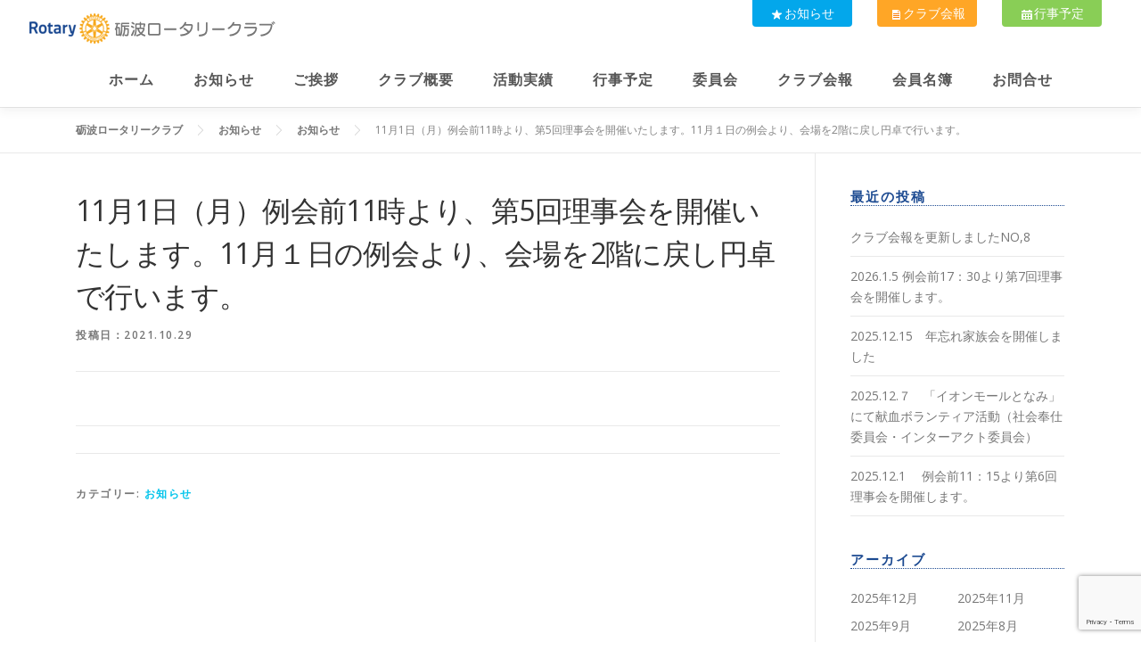

--- FILE ---
content_type: text/html; charset=UTF-8
request_url: http://tonami-rc.jp/info/11%E6%9C%881%E6%97%A5%EF%BC%88%E6%9C%88%EF%BC%89%E4%BE%8B%E4%BC%9A%E5%89%8D11%E6%99%82%E3%82%88%E3%82%8A%E3%80%81%E7%AC%AC5%E5%9B%9E%E7%90%86%E4%BA%8B%E4%BC%9A%E3%82%92%E9%96%8B%E5%82%AC%E3%81%84-2
body_size: 49459
content:
<!DOCTYPE html>
<html lang="ja">
<head>
<meta charset="UTF-8">
<meta name="viewport" content="width=device-width, initial-scale=1">
<link rel="profile" href="http://gmpg.org/xfn/11">
<link rel="pingback" href="http://tonami-rc.jp/wp/xmlrpc.php">
<title>11月1日（月）例会前11時より、第5回理事会を開催いたします。11月１日の例会より、会場を2階に戻し円卓で行います。 &#8211; 砺波ロータリークラブ</title>
<meta name='robots' content='max-image-preview:large' />
	<style>img:is([sizes="auto" i], [sizes^="auto," i]) { contain-intrinsic-size: 3000px 1500px }</style>
	<link rel='dns-prefetch' href='//fonts.googleapis.com' />
<link rel="alternate" type="application/rss+xml" title="砺波ロータリークラブ &raquo; フィード" href="http://tonami-rc.jp/feed" />
<link rel="alternate" type="application/rss+xml" title="砺波ロータリークラブ &raquo; コメントフィード" href="http://tonami-rc.jp/comments/feed" />
<link rel="alternate" type="application/rss+xml" title="砺波ロータリークラブ &raquo; 11月1日（月）例会前11時より、第5回理事会を開催いたします。11月１日の例会より、会場を2階に戻し円卓で行います。 のコメントのフィード" href="http://tonami-rc.jp/info/11%e6%9c%881%e6%97%a5%ef%bc%88%e6%9c%88%ef%bc%89%e4%be%8b%e4%bc%9a%e5%89%8d11%e6%99%82%e3%82%88%e3%82%8a%e3%80%81%e7%ac%ac5%e5%9b%9e%e7%90%86%e4%ba%8b%e4%bc%9a%e3%82%92%e9%96%8b%e5%82%ac%e3%81%84-2/feed" />
<script type="text/javascript">
/* <![CDATA[ */
window._wpemojiSettings = {"baseUrl":"https:\/\/s.w.org\/images\/core\/emoji\/16.0.1\/72x72\/","ext":".png","svgUrl":"https:\/\/s.w.org\/images\/core\/emoji\/16.0.1\/svg\/","svgExt":".svg","source":{"concatemoji":"http:\/\/tonami-rc.jp\/wp\/wp-includes\/js\/wp-emoji-release.min.js?ver=6.8.3"}};
/*! This file is auto-generated */
!function(s,n){var o,i,e;function c(e){try{var t={supportTests:e,timestamp:(new Date).valueOf()};sessionStorage.setItem(o,JSON.stringify(t))}catch(e){}}function p(e,t,n){e.clearRect(0,0,e.canvas.width,e.canvas.height),e.fillText(t,0,0);var t=new Uint32Array(e.getImageData(0,0,e.canvas.width,e.canvas.height).data),a=(e.clearRect(0,0,e.canvas.width,e.canvas.height),e.fillText(n,0,0),new Uint32Array(e.getImageData(0,0,e.canvas.width,e.canvas.height).data));return t.every(function(e,t){return e===a[t]})}function u(e,t){e.clearRect(0,0,e.canvas.width,e.canvas.height),e.fillText(t,0,0);for(var n=e.getImageData(16,16,1,1),a=0;a<n.data.length;a++)if(0!==n.data[a])return!1;return!0}function f(e,t,n,a){switch(t){case"flag":return n(e,"\ud83c\udff3\ufe0f\u200d\u26a7\ufe0f","\ud83c\udff3\ufe0f\u200b\u26a7\ufe0f")?!1:!n(e,"\ud83c\udde8\ud83c\uddf6","\ud83c\udde8\u200b\ud83c\uddf6")&&!n(e,"\ud83c\udff4\udb40\udc67\udb40\udc62\udb40\udc65\udb40\udc6e\udb40\udc67\udb40\udc7f","\ud83c\udff4\u200b\udb40\udc67\u200b\udb40\udc62\u200b\udb40\udc65\u200b\udb40\udc6e\u200b\udb40\udc67\u200b\udb40\udc7f");case"emoji":return!a(e,"\ud83e\udedf")}return!1}function g(e,t,n,a){var r="undefined"!=typeof WorkerGlobalScope&&self instanceof WorkerGlobalScope?new OffscreenCanvas(300,150):s.createElement("canvas"),o=r.getContext("2d",{willReadFrequently:!0}),i=(o.textBaseline="top",o.font="600 32px Arial",{});return e.forEach(function(e){i[e]=t(o,e,n,a)}),i}function t(e){var t=s.createElement("script");t.src=e,t.defer=!0,s.head.appendChild(t)}"undefined"!=typeof Promise&&(o="wpEmojiSettingsSupports",i=["flag","emoji"],n.supports={everything:!0,everythingExceptFlag:!0},e=new Promise(function(e){s.addEventListener("DOMContentLoaded",e,{once:!0})}),new Promise(function(t){var n=function(){try{var e=JSON.parse(sessionStorage.getItem(o));if("object"==typeof e&&"number"==typeof e.timestamp&&(new Date).valueOf()<e.timestamp+604800&&"object"==typeof e.supportTests)return e.supportTests}catch(e){}return null}();if(!n){if("undefined"!=typeof Worker&&"undefined"!=typeof OffscreenCanvas&&"undefined"!=typeof URL&&URL.createObjectURL&&"undefined"!=typeof Blob)try{var e="postMessage("+g.toString()+"("+[JSON.stringify(i),f.toString(),p.toString(),u.toString()].join(",")+"));",a=new Blob([e],{type:"text/javascript"}),r=new Worker(URL.createObjectURL(a),{name:"wpTestEmojiSupports"});return void(r.onmessage=function(e){c(n=e.data),r.terminate(),t(n)})}catch(e){}c(n=g(i,f,p,u))}t(n)}).then(function(e){for(var t in e)n.supports[t]=e[t],n.supports.everything=n.supports.everything&&n.supports[t],"flag"!==t&&(n.supports.everythingExceptFlag=n.supports.everythingExceptFlag&&n.supports[t]);n.supports.everythingExceptFlag=n.supports.everythingExceptFlag&&!n.supports.flag,n.DOMReady=!1,n.readyCallback=function(){n.DOMReady=!0}}).then(function(){return e}).then(function(){var e;n.supports.everything||(n.readyCallback(),(e=n.source||{}).concatemoji?t(e.concatemoji):e.wpemoji&&e.twemoji&&(t(e.twemoji),t(e.wpemoji)))}))}((window,document),window._wpemojiSettings);
/* ]]> */
</script>
<style id='wp-emoji-styles-inline-css' type='text/css'>

	img.wp-smiley, img.emoji {
		display: inline !important;
		border: none !important;
		box-shadow: none !important;
		height: 1em !important;
		width: 1em !important;
		margin: 0 0.07em !important;
		vertical-align: -0.1em !important;
		background: none !important;
		padding: 0 !important;
	}
</style>
<link rel='stylesheet' id='wp-block-library-css' href='http://tonami-rc.jp/wp/wp-includes/css/dist/block-library/style.min.css?ver=6.8.3' type='text/css' media='all' />
<style id='classic-theme-styles-inline-css' type='text/css'>
/*! This file is auto-generated */
.wp-block-button__link{color:#fff;background-color:#32373c;border-radius:9999px;box-shadow:none;text-decoration:none;padding:calc(.667em + 2px) calc(1.333em + 2px);font-size:1.125em}.wp-block-file__button{background:#32373c;color:#fff;text-decoration:none}
</style>
<style id='global-styles-inline-css' type='text/css'>
:root{--wp--preset--aspect-ratio--square: 1;--wp--preset--aspect-ratio--4-3: 4/3;--wp--preset--aspect-ratio--3-4: 3/4;--wp--preset--aspect-ratio--3-2: 3/2;--wp--preset--aspect-ratio--2-3: 2/3;--wp--preset--aspect-ratio--16-9: 16/9;--wp--preset--aspect-ratio--9-16: 9/16;--wp--preset--color--black: #000000;--wp--preset--color--cyan-bluish-gray: #abb8c3;--wp--preset--color--white: #ffffff;--wp--preset--color--pale-pink: #f78da7;--wp--preset--color--vivid-red: #cf2e2e;--wp--preset--color--luminous-vivid-orange: #ff6900;--wp--preset--color--luminous-vivid-amber: #fcb900;--wp--preset--color--light-green-cyan: #7bdcb5;--wp--preset--color--vivid-green-cyan: #00d084;--wp--preset--color--pale-cyan-blue: #8ed1fc;--wp--preset--color--vivid-cyan-blue: #0693e3;--wp--preset--color--vivid-purple: #9b51e0;--wp--preset--gradient--vivid-cyan-blue-to-vivid-purple: linear-gradient(135deg,rgba(6,147,227,1) 0%,rgb(155,81,224) 100%);--wp--preset--gradient--light-green-cyan-to-vivid-green-cyan: linear-gradient(135deg,rgb(122,220,180) 0%,rgb(0,208,130) 100%);--wp--preset--gradient--luminous-vivid-amber-to-luminous-vivid-orange: linear-gradient(135deg,rgba(252,185,0,1) 0%,rgba(255,105,0,1) 100%);--wp--preset--gradient--luminous-vivid-orange-to-vivid-red: linear-gradient(135deg,rgba(255,105,0,1) 0%,rgb(207,46,46) 100%);--wp--preset--gradient--very-light-gray-to-cyan-bluish-gray: linear-gradient(135deg,rgb(238,238,238) 0%,rgb(169,184,195) 100%);--wp--preset--gradient--cool-to-warm-spectrum: linear-gradient(135deg,rgb(74,234,220) 0%,rgb(151,120,209) 20%,rgb(207,42,186) 40%,rgb(238,44,130) 60%,rgb(251,105,98) 80%,rgb(254,248,76) 100%);--wp--preset--gradient--blush-light-purple: linear-gradient(135deg,rgb(255,206,236) 0%,rgb(152,150,240) 100%);--wp--preset--gradient--blush-bordeaux: linear-gradient(135deg,rgb(254,205,165) 0%,rgb(254,45,45) 50%,rgb(107,0,62) 100%);--wp--preset--gradient--luminous-dusk: linear-gradient(135deg,rgb(255,203,112) 0%,rgb(199,81,192) 50%,rgb(65,88,208) 100%);--wp--preset--gradient--pale-ocean: linear-gradient(135deg,rgb(255,245,203) 0%,rgb(182,227,212) 50%,rgb(51,167,181) 100%);--wp--preset--gradient--electric-grass: linear-gradient(135deg,rgb(202,248,128) 0%,rgb(113,206,126) 100%);--wp--preset--gradient--midnight: linear-gradient(135deg,rgb(2,3,129) 0%,rgb(40,116,252) 100%);--wp--preset--font-size--small: 13px;--wp--preset--font-size--medium: 20px;--wp--preset--font-size--large: 36px;--wp--preset--font-size--x-large: 42px;--wp--preset--spacing--20: 0.44rem;--wp--preset--spacing--30: 0.67rem;--wp--preset--spacing--40: 1rem;--wp--preset--spacing--50: 1.5rem;--wp--preset--spacing--60: 2.25rem;--wp--preset--spacing--70: 3.38rem;--wp--preset--spacing--80: 5.06rem;--wp--preset--shadow--natural: 6px 6px 9px rgba(0, 0, 0, 0.2);--wp--preset--shadow--deep: 12px 12px 50px rgba(0, 0, 0, 0.4);--wp--preset--shadow--sharp: 6px 6px 0px rgba(0, 0, 0, 0.2);--wp--preset--shadow--outlined: 6px 6px 0px -3px rgba(255, 255, 255, 1), 6px 6px rgba(0, 0, 0, 1);--wp--preset--shadow--crisp: 6px 6px 0px rgba(0, 0, 0, 1);}:where(.is-layout-flex){gap: 0.5em;}:where(.is-layout-grid){gap: 0.5em;}body .is-layout-flex{display: flex;}.is-layout-flex{flex-wrap: wrap;align-items: center;}.is-layout-flex > :is(*, div){margin: 0;}body .is-layout-grid{display: grid;}.is-layout-grid > :is(*, div){margin: 0;}:where(.wp-block-columns.is-layout-flex){gap: 2em;}:where(.wp-block-columns.is-layout-grid){gap: 2em;}:where(.wp-block-post-template.is-layout-flex){gap: 1.25em;}:where(.wp-block-post-template.is-layout-grid){gap: 1.25em;}.has-black-color{color: var(--wp--preset--color--black) !important;}.has-cyan-bluish-gray-color{color: var(--wp--preset--color--cyan-bluish-gray) !important;}.has-white-color{color: var(--wp--preset--color--white) !important;}.has-pale-pink-color{color: var(--wp--preset--color--pale-pink) !important;}.has-vivid-red-color{color: var(--wp--preset--color--vivid-red) !important;}.has-luminous-vivid-orange-color{color: var(--wp--preset--color--luminous-vivid-orange) !important;}.has-luminous-vivid-amber-color{color: var(--wp--preset--color--luminous-vivid-amber) !important;}.has-light-green-cyan-color{color: var(--wp--preset--color--light-green-cyan) !important;}.has-vivid-green-cyan-color{color: var(--wp--preset--color--vivid-green-cyan) !important;}.has-pale-cyan-blue-color{color: var(--wp--preset--color--pale-cyan-blue) !important;}.has-vivid-cyan-blue-color{color: var(--wp--preset--color--vivid-cyan-blue) !important;}.has-vivid-purple-color{color: var(--wp--preset--color--vivid-purple) !important;}.has-black-background-color{background-color: var(--wp--preset--color--black) !important;}.has-cyan-bluish-gray-background-color{background-color: var(--wp--preset--color--cyan-bluish-gray) !important;}.has-white-background-color{background-color: var(--wp--preset--color--white) !important;}.has-pale-pink-background-color{background-color: var(--wp--preset--color--pale-pink) !important;}.has-vivid-red-background-color{background-color: var(--wp--preset--color--vivid-red) !important;}.has-luminous-vivid-orange-background-color{background-color: var(--wp--preset--color--luminous-vivid-orange) !important;}.has-luminous-vivid-amber-background-color{background-color: var(--wp--preset--color--luminous-vivid-amber) !important;}.has-light-green-cyan-background-color{background-color: var(--wp--preset--color--light-green-cyan) !important;}.has-vivid-green-cyan-background-color{background-color: var(--wp--preset--color--vivid-green-cyan) !important;}.has-pale-cyan-blue-background-color{background-color: var(--wp--preset--color--pale-cyan-blue) !important;}.has-vivid-cyan-blue-background-color{background-color: var(--wp--preset--color--vivid-cyan-blue) !important;}.has-vivid-purple-background-color{background-color: var(--wp--preset--color--vivid-purple) !important;}.has-black-border-color{border-color: var(--wp--preset--color--black) !important;}.has-cyan-bluish-gray-border-color{border-color: var(--wp--preset--color--cyan-bluish-gray) !important;}.has-white-border-color{border-color: var(--wp--preset--color--white) !important;}.has-pale-pink-border-color{border-color: var(--wp--preset--color--pale-pink) !important;}.has-vivid-red-border-color{border-color: var(--wp--preset--color--vivid-red) !important;}.has-luminous-vivid-orange-border-color{border-color: var(--wp--preset--color--luminous-vivid-orange) !important;}.has-luminous-vivid-amber-border-color{border-color: var(--wp--preset--color--luminous-vivid-amber) !important;}.has-light-green-cyan-border-color{border-color: var(--wp--preset--color--light-green-cyan) !important;}.has-vivid-green-cyan-border-color{border-color: var(--wp--preset--color--vivid-green-cyan) !important;}.has-pale-cyan-blue-border-color{border-color: var(--wp--preset--color--pale-cyan-blue) !important;}.has-vivid-cyan-blue-border-color{border-color: var(--wp--preset--color--vivid-cyan-blue) !important;}.has-vivid-purple-border-color{border-color: var(--wp--preset--color--vivid-purple) !important;}.has-vivid-cyan-blue-to-vivid-purple-gradient-background{background: var(--wp--preset--gradient--vivid-cyan-blue-to-vivid-purple) !important;}.has-light-green-cyan-to-vivid-green-cyan-gradient-background{background: var(--wp--preset--gradient--light-green-cyan-to-vivid-green-cyan) !important;}.has-luminous-vivid-amber-to-luminous-vivid-orange-gradient-background{background: var(--wp--preset--gradient--luminous-vivid-amber-to-luminous-vivid-orange) !important;}.has-luminous-vivid-orange-to-vivid-red-gradient-background{background: var(--wp--preset--gradient--luminous-vivid-orange-to-vivid-red) !important;}.has-very-light-gray-to-cyan-bluish-gray-gradient-background{background: var(--wp--preset--gradient--very-light-gray-to-cyan-bluish-gray) !important;}.has-cool-to-warm-spectrum-gradient-background{background: var(--wp--preset--gradient--cool-to-warm-spectrum) !important;}.has-blush-light-purple-gradient-background{background: var(--wp--preset--gradient--blush-light-purple) !important;}.has-blush-bordeaux-gradient-background{background: var(--wp--preset--gradient--blush-bordeaux) !important;}.has-luminous-dusk-gradient-background{background: var(--wp--preset--gradient--luminous-dusk) !important;}.has-pale-ocean-gradient-background{background: var(--wp--preset--gradient--pale-ocean) !important;}.has-electric-grass-gradient-background{background: var(--wp--preset--gradient--electric-grass) !important;}.has-midnight-gradient-background{background: var(--wp--preset--gradient--midnight) !important;}.has-small-font-size{font-size: var(--wp--preset--font-size--small) !important;}.has-medium-font-size{font-size: var(--wp--preset--font-size--medium) !important;}.has-large-font-size{font-size: var(--wp--preset--font-size--large) !important;}.has-x-large-font-size{font-size: var(--wp--preset--font-size--x-large) !important;}
:where(.wp-block-post-template.is-layout-flex){gap: 1.25em;}:where(.wp-block-post-template.is-layout-grid){gap: 1.25em;}
:where(.wp-block-columns.is-layout-flex){gap: 2em;}:where(.wp-block-columns.is-layout-grid){gap: 2em;}
:root :where(.wp-block-pullquote){font-size: 1.5em;line-height: 1.6;}
</style>
<link rel='stylesheet' id='contact-form-7-css' href='http://tonami-rc.jp/wp/wp-content/plugins/contact-form-7/includes/css/styles.css?ver=6.0.6' type='text/css' media='all' />
<link rel='stylesheet' id='onepress-fonts-css' href='https://fonts.googleapis.com/css?family=Raleway%3A400%2C500%2C600%2C700%2C300%2C100%2C800%2C900%7COpen+Sans%3A400%2C300%2C300italic%2C400italic%2C600%2C600italic%2C700%2C700italic&#038;subset=latin%2Clatin-ext&#038;ver=2.2.4' type='text/css' media='all' />
<link rel='stylesheet' id='onepress-animate-css' href='http://tonami-rc.jp/wp/wp-content/themes/onepress/assets/css/animate.min.css?ver=2.2.4' type='text/css' media='all' />
<link rel='stylesheet' id='onepress-fa-css' href='http://tonami-rc.jp/wp/wp-content/themes/onepress/assets/css/font-awesome.min.css?ver=4.7.0' type='text/css' media='all' />
<link rel='stylesheet' id='onepress-bootstrap-css' href='http://tonami-rc.jp/wp/wp-content/themes/onepress/assets/css/bootstrap.min.css?ver=2.2.4' type='text/css' media='all' />
<link rel='stylesheet' id='onepress-style-css' href='http://tonami-rc.jp/wp/wp-content/themes/onepress/style.css?ver=6.8.3' type='text/css' media='all' />
<style id='onepress-style-inline-css' type='text/css'>
#main .video-section section.hero-slideshow-wrapper{background:transparent}.hero-slideshow-wrapper:after{position:absolute;top:0px;left:0px;width:100%;height:100%;background-color:rgba(0,0,0,0.3);display:block;content:""}.body-desktop .parallax-hero .hero-slideshow-wrapper:after{display:none!important}#parallax-hero>.parallax-bg::before{background-color:rgba(0,0,0,0.3);opacity:1}.body-desktop .parallax-hero .hero-slideshow-wrapper:after{display:none!important}#footer-widgets{}.gallery-carousel .g-item{padding:0px 10px}.gallery-carousel{margin-left:-10px;margin-right:-10px}.gallery-grid .g-item,.gallery-masonry .g-item .inner{padding:10px}.gallery-grid,.gallery-masonry{margin:-10px}
</style>
<link rel='stylesheet' id='onepress-gallery-lightgallery-css' href='http://tonami-rc.jp/wp/wp-content/themes/onepress/assets/css/lightgallery.css?ver=6.8.3' type='text/css' media='all' />
<link rel='stylesheet' id='onepress-child-style-css' href='http://tonami-rc.jp/wp/wp-content/themes/onepress-child-master/style.css?ver=6.8.3' type='text/css' media='all' />
<link rel='stylesheet' id='jquery.lightbox.min.css-css' href='http://tonami-rc.jp/wp/wp-content/plugins/wp-jquery-lightbox/lightboxes/wp-jquery-lightbox/styles/lightbox.min.css?ver=2.3.4' type='text/css' media='all' />
<link rel='stylesheet' id='jqlb-overrides-css' href='http://tonami-rc.jp/wp/wp-content/plugins/wp-jquery-lightbox/lightboxes/wp-jquery-lightbox/styles/overrides.css?ver=2.3.4' type='text/css' media='all' />
<style id='jqlb-overrides-inline-css' type='text/css'>

			#outerImageContainer {
				box-shadow: 0 0 4px 2px rgba(0,0,0,.2);
			}
			#imageContainer{
				padding: 6px;
			}
			#imageDataContainer {
				box-shadow: 0 -4px 0 0 #fff, 0 0 4px 2px rgba(0,0,0,.1);
				z-index: auto;
			}
			#prevArrow,
			#nextArrow{
				background-color: rgba(255,255,255,.7;
				color: #000000;
			}
</style>
<!--n2css--><!--n2js--><script type="text/javascript" id="jquery-core-js-extra">
/* <![CDATA[ */
var onepress_js_settings = {"onepress_disable_animation":"","onepress_disable_sticky_header":"0","onepress_vertical_align_menu":"","hero_animation":"flipInX","hero_speed":"5000","hero_fade":"750","hero_duration":"4250","hero_disable_preload":"","is_home":"","gallery_enable":"1","is_rtl":""};
/* ]]> */
</script>
<script type="text/javascript" src="http://tonami-rc.jp/wp/wp-includes/js/jquery/jquery.min.js?ver=3.7.1" id="jquery-core-js"></script>
<script type="text/javascript" src="http://tonami-rc.jp/wp/wp-includes/js/jquery/jquery-migrate.min.js?ver=3.4.1" id="jquery-migrate-js"></script>
<script type="text/javascript" src="http://tonami-rc.jp/wp/wp-content/plugins/flowpaper-lite-pdf-flipbook/assets/lity/lity.min.js" id="lity-js-js"></script>
<link rel="https://api.w.org/" href="http://tonami-rc.jp/wp-json/" /><link rel="alternate" title="JSON" type="application/json" href="http://tonami-rc.jp/wp-json/wp/v2/posts/1872" /><link rel="EditURI" type="application/rsd+xml" title="RSD" href="http://tonami-rc.jp/wp/xmlrpc.php?rsd" />
<meta name="generator" content="WordPress 6.8.3" />
<link rel="canonical" href="http://tonami-rc.jp/info/11%e6%9c%881%e6%97%a5%ef%bc%88%e6%9c%88%ef%bc%89%e4%be%8b%e4%bc%9a%e5%89%8d11%e6%99%82%e3%82%88%e3%82%8a%e3%80%81%e7%ac%ac5%e5%9b%9e%e7%90%86%e4%ba%8b%e4%bc%9a%e3%82%92%e9%96%8b%e5%82%ac%e3%81%84-2" />
<link rel='shortlink' href='http://tonami-rc.jp/?p=1872' />
<link rel="alternate" title="oEmbed (JSON)" type="application/json+oembed" href="http://tonami-rc.jp/wp-json/oembed/1.0/embed?url=http%3A%2F%2Ftonami-rc.jp%2Finfo%2F11%25e6%259c%25881%25e6%2597%25a5%25ef%25bc%2588%25e6%259c%2588%25ef%25bc%2589%25e4%25be%258b%25e4%25bc%259a%25e5%2589%258d11%25e6%2599%2582%25e3%2582%2588%25e3%2582%258a%25e3%2580%2581%25e7%25ac%25ac5%25e5%259b%259e%25e7%2590%2586%25e4%25ba%258b%25e4%25bc%259a%25e3%2582%2592%25e9%2596%258b%25e5%2582%25ac%25e3%2581%2584-2" />
<link rel="alternate" title="oEmbed (XML)" type="text/xml+oembed" href="http://tonami-rc.jp/wp-json/oembed/1.0/embed?url=http%3A%2F%2Ftonami-rc.jp%2Finfo%2F11%25e6%259c%25881%25e6%2597%25a5%25ef%25bc%2588%25e6%259c%2588%25ef%25bc%2589%25e4%25be%258b%25e4%25bc%259a%25e5%2589%258d11%25e6%2599%2582%25e3%2582%2588%25e3%2582%258a%25e3%2580%2581%25e7%25ac%25ac5%25e5%259b%259e%25e7%2590%2586%25e4%25ba%258b%25e4%25bc%259a%25e3%2582%2592%25e9%2596%258b%25e5%2582%25ac%25e3%2581%2584-2&#038;format=xml" />

        <script type="text/javascript">
            var jQueryMigrateHelperHasSentDowngrade = false;

			window.onerror = function( msg, url, line, col, error ) {
				// Break out early, do not processing if a downgrade reqeust was already sent.
				if ( jQueryMigrateHelperHasSentDowngrade ) {
					return true;
                }

				var xhr = new XMLHttpRequest();
				var nonce = '0de09f76e4';
				var jQueryFunctions = [
					'andSelf',
					'browser',
					'live',
					'boxModel',
					'support.boxModel',
					'size',
					'swap',
					'clean',
					'sub',
                ];
				var match_pattern = /\)\.(.+?) is not a function/;
                var erroredFunction = msg.match( match_pattern );

                // If there was no matching functions, do not try to downgrade.
                if ( null === erroredFunction || typeof erroredFunction !== 'object' || typeof erroredFunction[1] === "undefined" || -1 === jQueryFunctions.indexOf( erroredFunction[1] ) ) {
                    return true;
                }

                // Set that we've now attempted a downgrade request.
                jQueryMigrateHelperHasSentDowngrade = true;

				xhr.open( 'POST', 'http://tonami-rc.jp/wp/wp-admin/admin-ajax.php' );
				xhr.setRequestHeader( 'Content-Type', 'application/x-www-form-urlencoded' );
				xhr.onload = function () {
					var response,
                        reload = false;

					if ( 200 === xhr.status ) {
                        try {
                        	response = JSON.parse( xhr.response );

                        	reload = response.data.reload;
                        } catch ( e ) {
                        	reload = false;
                        }
                    }

					// Automatically reload the page if a deprecation caused an automatic downgrade, ensure visitors get the best possible experience.
					if ( reload ) {
						location.reload();
                    }
				};

				xhr.send( encodeURI( 'action=jquery-migrate-downgrade-version&_wpnonce=' + nonce ) );

				// Suppress error alerts in older browsers
				return true;
			}
        </script>

		<link rel="pingback" href="http://tonami-rc.jp/wp/xmlrpc.php"><link rel="icon" href="http://tonami-rc.jp/wp/wp-content/uploads/2018/02/fabicon.png" sizes="32x32" />
<link rel="icon" href="http://tonami-rc.jp/wp/wp-content/uploads/2018/02/fabicon.png" sizes="192x192" />
<link rel="apple-touch-icon" href="http://tonami-rc.jp/wp/wp-content/uploads/2018/02/fabicon.png" />
<meta name="msapplication-TileImage" content="http://tonami-rc.jp/wp/wp-content/uploads/2018/02/fabicon.png" />
<script src="http://tonami-rc.jp//wp/wp-content/themes/onepress-child-master/pageup.js"></script>
</head>
<body class="wp-singular post-template-default single single-post postid-1872 single-format-standard wp-custom-logo wp-theme-onepress wp-child-theme-onepress-child-master">
<div id="page" class="hfeed site">
	<a class="skip-link screen-reader-text" href="#content">コンテンツへスキップ</a>
    <div id="header-section" class="h-on-top no-transparent">		<header id="masthead" class="site-header header-full-width is-sticky no-scroll no-t h-on-top" role="banner">
			<div class="container">
				<div class="site-branding">
				<div class="site-brand-inner has-logo-img"><div class="site-logo-div"><a href="http://tonami-rc.jp/" class="custom-logo-link  no-t-logo" rel="home" itemprop="url"><img width="280" height="60" src="http://tonami-rc.jp/wp/wp-content/uploads/2018/02/logo.png" class="custom-logo" alt="砺波ロータリークラブ" itemprop="logo" decoding="async" /></a></div></div>				</div>
				<!-- 追加ここから -->
                <div class="headRight">

                         <div class="headRightWrap">

                                  <a class="headRightmenu01" href="./information"><img src="http://tonami-rc.sakura.ne.jp/wp/wp-content/uploads/2018/02/icon01.png">お知らせ</a>

                                  <a class="headRightmenu02" href="./newsletter"><img src="http://tonami-rc.sakura.ne.jp/wp/wp-content/uploads/2018/02/icon02.png">クラブ会報</a>

                                  <a class="headRightmenu03" href="./schedule"><img src="http://tonami-rc.sakura.ne.jp/wp/wp-content/uploads/2018/02/icon03.png">行事予定</a>

                         </div>

                </div><br />
                <!-- 追加ここまで -->
				<div class="header-right-wrapper">
					<a href="#0" id="nav-toggle">メニュー<span></span></a>
					<nav id="site-navigation" class="main-navigation" role="navigation">
						<ul class="onepress-menu">
							<li id="menu-item-10" class="menu-item menu-item-type-post_type menu-item-object-page menu-item-home menu-item-10"><a href="http://tonami-rc.jp/">ホーム</a></li>
<li id="menu-item-35" class="menu-item menu-item-type-post_type menu-item-object-page current_page_parent menu-item-35"><a href="http://tonami-rc.jp/information">お知らせ</a></li>
<li id="menu-item-2181" class="menu-item menu-item-type-post_type menu-item-object-page menu-item-2181"><a href="http://tonami-rc.jp/greeting">ご挨拶</a></li>
<li id="menu-item-34" class="menu-item menu-item-type-post_type menu-item-object-page menu-item-has-children menu-item-34"><a href="http://tonami-rc.jp/about">クラブ概要</a>
<ul class="sub-menu">
	<li id="menu-item-1106" class="menu-item menu-item-type-post_type menu-item-object-page menu-item-1106"><a href="http://tonami-rc.jp/about/%e5%85%a5%e4%bc%9a%e3%82%92%e3%81%8a%e8%80%83%e3%81%88%e3%81%ae%e6%96%b9%e3%81%b8">入会をお考えの方へ</a></li>
	<li id="menu-item-168" class="menu-item menu-item-type-post_type menu-item-object-page menu-item-168"><a href="http://tonami-rc.jp/about/newrc">新規会員様へ</a></li>
	<li id="menu-item-388" class="menu-item menu-item-type-post_type menu-item-object-page menu-item-388"><a href="http://tonami-rc.jp/about/birth">ロータリーの誕生とその成長</a></li>
	<li id="menu-item-387" class="menu-item menu-item-type-post_type menu-item-object-page menu-item-387"><a href="http://tonami-rc.jp/about/yoko">ロータリーの綱領</a></li>
	<li id="menu-item-386" class="menu-item menu-item-type-post_type menu-item-object-page menu-item-386"><a href="http://tonami-rc.jp/about/tokusyoku">ロータリーの基本的特色</a></li>
	<li id="menu-item-385" class="menu-item menu-item-type-post_type menu-item-object-page menu-item-385"><a href="http://tonami-rc.jp/about/the-4way-test">四つのテスト（THE 4WAY-TEST）</a></li>
	<li id="menu-item-384" class="menu-item menu-item-type-post_type menu-item-object-page menu-item-384"><a href="http://tonami-rc.jp/about/job">職業宣言</a></li>
</ul>
</li>
<li id="menu-item-33" class="menu-item menu-item-type-post_type menu-item-object-page menu-item-has-children menu-item-33"><a href="http://tonami-rc.jp/activities">活動実績</a>
<ul class="sub-menu">
	<li id="menu-item-187" class="menu-item menu-item-type-post_type menu-item-object-page menu-item-187"><a href="http://tonami-rc.jp/activities/60year">砺波ロータリークラブ60周年</a></li>
	<li id="menu-item-115" class="menu-item menu-item-type-post_type menu-item-object-page menu-item-115"><a href="http://tonami-rc.jp/activities/haken">奨学生・交換学生の受入と派遣</a></li>
	<li id="menu-item-114" class="menu-item menu-item-type-post_type menu-item-object-page menu-item-114"><a href="http://tonami-rc.jp/activities/yakuin">地区役員の輩出</a></li>
	<li id="menu-item-113" class="menu-item menu-item-type-post_type menu-item-object-page menu-item-113"><a href="http://tonami-rc.jp/activities/kinen">記念事業</a></li>
</ul>
</li>
<li id="menu-item-2187" class="menu-item menu-item-type-post_type menu-item-object-page menu-item-2187"><a href="http://tonami-rc.jp/schedule">行事予定</a></li>
<li id="menu-item-2183" class="menu-item menu-item-type-post_type menu-item-object-page menu-item-has-children menu-item-2183"><a href="http://tonami-rc.jp/committee">委員会</a>
<ul class="sub-menu">
	<li id="menu-item-144" class="menu-item menu-item-type-post_type menu-item-object-page menu-item-144"><a href="http://tonami-rc.jp/rekinin">会長・副会長・幹事歴任表</a></li>
</ul>
</li>
<li id="menu-item-2217" class="menu-item menu-item-type-post_type menu-item-object-page menu-item-has-children menu-item-2217"><a href="http://tonami-rc.jp/newsletter">クラブ会報</a>
<ul class="sub-menu">
	<li id="menu-item-3055" class="menu-item menu-item-type-post_type menu-item-object-page menu-item-3055"><a href="http://tonami-rc.jp/newsletter/2024%e5%b9%b47%e6%9c%88%ef%bd%9e2025%e5%b9%b46%e6%9c%88">2024年7月～2025年6月</a></li>
	<li id="menu-item-2825" class="menu-item menu-item-type-post_type menu-item-object-page menu-item-2825"><a href="http://tonami-rc.jp/newsletter/2022%e5%b9%b47%e6%9c%88%ef%bd%9e2023%e5%b9%b46%e6%9c%88-2">2023年7月～2024年6月</a></li>
	<li id="menu-item-2548" class="menu-item menu-item-type-post_type menu-item-object-page menu-item-2548"><a href="http://tonami-rc.jp/newsletter/2022%e5%b9%b47%e6%9c%88%ef%bd%9e2023%e5%b9%b46%e6%9c%88">2022年7月～2023年6月</a></li>
	<li id="menu-item-1827" class="menu-item menu-item-type-post_type menu-item-object-page menu-item-1827"><a href="http://tonami-rc.jp/newsletter/newsletter2021">2021年7月～2022年6月</a></li>
	<li id="menu-item-1343" class="menu-item menu-item-type-post_type menu-item-object-page menu-item-1343"><a href="http://tonami-rc.jp/newsletter/year2020-2021">2020年7月～2021年6月</a></li>
	<li id="menu-item-1608" class="menu-item menu-item-type-post_type menu-item-object-page menu-item-1608"><a href="http://tonami-rc.jp/newsletter/year2019-2020">2019年7月～2020年6月</a></li>
	<li id="menu-item-904" class="menu-item menu-item-type-post_type menu-item-object-page menu-item-904"><a href="http://tonami-rc.jp/newsletter/year2018-2019">2018年7月～2019年6月</a></li>
	<li id="menu-item-31" class="menu-item menu-item-type-post_type menu-item-object-page menu-item-31"><a href="http://tonami-rc.jp/newsletter/year2017-2018">2017年7月～2018年6月</a></li>
	<li id="menu-item-310" class="menu-item menu-item-type-post_type menu-item-object-page menu-item-310"><a href="http://tonami-rc.jp/newsletter/year2016-2017">2016年7月～2017年6月</a></li>
	<li id="menu-item-309" class="menu-item menu-item-type-post_type menu-item-object-page menu-item-309"><a href="http://tonami-rc.jp/newsletter/year2015-2016">2015年7月～2016年6月</a></li>
</ul>
</li>
<li id="menu-item-2184" class="menu-item menu-item-type-post_type menu-item-object-page menu-item-2184"><a href="http://tonami-rc.jp/memberlist">会員名簿</a></li>
<li id="menu-item-28" class="menu-item menu-item-type-post_type menu-item-object-page menu-item-28"><a href="http://tonami-rc.jp/inquiry">お問合せ</a></li>
						</ul>
					</nav>
					<!-- #site-navigation -->
				</div>
			</div>
		</header><!-- #masthead -->
		</div>
	<div id="content" class="site-content">

				<div class="breadcrumbs" typeof="BreadcrumbList" vocab="http://schema.org/">
			<div class="container">
				<!-- Breadcrumb NavXT 7.4.1 -->
<span property="itemListElement" typeof="ListItem"><a property="item" typeof="WebPage" title="Go to 砺波ロータリークラブ." href="http://tonami-rc.jp" class="home"><span property="name">砺波ロータリークラブ</span></a><meta property="position" content="1"></span><span property="itemListElement" typeof="ListItem"><a property="item" typeof="WebPage" title="Go to お知らせ." href="http://tonami-rc.jp/information" class="post-root post post-post"><span property="name">お知らせ</span></a><meta property="position" content="2"></span><span property="itemListElement" typeof="ListItem"><a property="item" typeof="WebPage" title="Go to the お知らせ category archives." href="http://tonami-rc.jp/category/info" class="taxonomy category"><span property="name">お知らせ</span></a><meta property="position" content="3"></span><span property="itemListElement" typeof="ListItem"><span property="name">11月1日（月）例会前11時より、第5回理事会を開催いたします。11月１日の例会より、会場を2階に戻し円卓で行います。</span><meta property="position" content="4"></span>			</div>
		</div>
		
		<div id="content-inside" class="container right-sidebar">
			<div id="primary" class="content-area">
				<main id="main" class="site-main" role="main">

				
					<article id="post-1872" class="post-1872 post type-post status-publish format-standard hentry category-info">
	<header class="entry-header">
		<h1 class="entry-title">11月1日（月）例会前11時より、第5回理事会を開催いたします。11月１日の例会より、会場を2階に戻し円卓で行います。</h1>        		<div class="entry-meta">
						投稿日：2021.10.29		</div><!-- .entry-meta -->
        	</header><!-- .entry-header -->

    
	<div class="entry-content">
					</div><!-- .entry-content -->
    	<footer class="entry-footer">
		<footer class="entry-footer"><span class="cat-links">カテゴリー: <a href="http://tonami-rc.jp/category/info" rel="category tag">お知らせ</a></span></footer><!-- .entry-footer -->	</footer><!-- .entry-footer -->
    </article><!-- #post-## -->


					
				
				</main><!-- #main -->
			</div><!-- #primary -->

                            
<div id="secondary" class="widget-area sidebar" role="complementary">
	
		<aside id="recent-posts-2" class="widget widget_recent_entries">
		<h2 class="widget-title">最近の投稿</h2>
		<ul>
											<li>
					<a href="http://tonami-rc.jp/info/%e3%82%af%e3%83%a9%e3%83%96%e4%bc%9a%e5%a0%b1%e3%82%92%e6%9b%b4%e6%96%b0%e3%81%97%e3%81%be%e3%81%97%e3%81%9fno8">クラブ会報を更新しましたNO,8</a>
									</li>
											<li>
					<a href="http://tonami-rc.jp/info/2026-1-5-%e4%be%8b%e4%bc%9a%e5%89%8d17%ef%bc%9a30%e3%82%88%e3%82%8a%e7%ac%ac7%e5%9b%9e%e7%90%86%e4%ba%8b%e4%bc%9a%e3%82%92%e9%96%8b%e5%82%ac%e3%81%97%e3%81%be%e3%81%99%e3%80%82">2026.1.5 例会前17：30より第7回理事会を開催します。</a>
									</li>
											<li>
					<a href="http://tonami-rc.jp/info/2025-12-15%e3%80%80%e5%b9%b4%e5%bf%98%e3%82%8c%e5%ae%b6%e6%97%8f%e4%bc%9a%e3%82%92%e9%96%8b%e5%82%ac%e3%81%97%e3%81%be%e3%81%97%e3%81%9f">2025.12.15　年忘れ家族会を開催しました</a>
									</li>
											<li>
					<a href="http://tonami-rc.jp/katudou/2025-12-%ef%bc%97%e3%80%80%e3%80%8c%e3%82%a4%e3%82%aa%e3%83%b3%e3%83%a2%e3%83%bc%e3%83%ab%e3%81%a8%e3%81%aa%e3%81%bf%e3%80%8d%e3%81%ab%e3%81%a6%e7%8c%ae%e8%a1%80%e3%83%9c%e3%83%a9%e3%83%b3%e3%83%86">2025.12.７　「イオンモールとなみ」にて献血ボランティア活動（社会奉仕委員会・インターアクト委員会）</a>
									</li>
											<li>
					<a href="http://tonami-rc.jp/info/2025-12-1-%e3%80%80%e4%be%8b%e4%bc%9a%e5%89%8d11%ef%bc%9a15%e3%82%88%e3%82%8a%e7%ac%ac6%e5%9b%9e%e7%90%86%e4%ba%8b%e4%bc%9a%e3%82%92%e9%96%8b%e5%82%ac%e3%81%97%e3%81%be%e3%81%99%e3%80%82">2025.12.1 　例会前11：15より第6回理事会を開催します。</a>
									</li>
					</ul>

		</aside><aside id="archives-2" class="widget widget_archive"><h2 class="widget-title">アーカイブ</h2>
			<ul>
					<li><a href='http://tonami-rc.jp/2025/12'>2025年12月</a></li>
	<li><a href='http://tonami-rc.jp/2025/11'>2025年11月</a></li>
	<li><a href='http://tonami-rc.jp/2025/09'>2025年9月</a></li>
	<li><a href='http://tonami-rc.jp/2025/08'>2025年8月</a></li>
	<li><a href='http://tonami-rc.jp/2025/06'>2025年6月</a></li>
	<li><a href='http://tonami-rc.jp/2025/05'>2025年5月</a></li>
	<li><a href='http://tonami-rc.jp/2025/04'>2025年4月</a></li>
	<li><a href='http://tonami-rc.jp/2025/03'>2025年3月</a></li>
	<li><a href='http://tonami-rc.jp/2025/01'>2025年1月</a></li>
	<li><a href='http://tonami-rc.jp/2024/12'>2024年12月</a></li>
	<li><a href='http://tonami-rc.jp/2024/10'>2024年10月</a></li>
	<li><a href='http://tonami-rc.jp/2024/09'>2024年9月</a></li>
	<li><a href='http://tonami-rc.jp/2024/07'>2024年7月</a></li>
	<li><a href='http://tonami-rc.jp/2024/06'>2024年6月</a></li>
	<li><a href='http://tonami-rc.jp/2024/05'>2024年5月</a></li>
	<li><a href='http://tonami-rc.jp/2024/03'>2024年3月</a></li>
	<li><a href='http://tonami-rc.jp/2024/01'>2024年1月</a></li>
	<li><a href='http://tonami-rc.jp/2023/12'>2023年12月</a></li>
	<li><a href='http://tonami-rc.jp/2023/11'>2023年11月</a></li>
	<li><a href='http://tonami-rc.jp/2023/10'>2023年10月</a></li>
	<li><a href='http://tonami-rc.jp/2023/09'>2023年9月</a></li>
	<li><a href='http://tonami-rc.jp/2023/08'>2023年8月</a></li>
	<li><a href='http://tonami-rc.jp/2023/07'>2023年7月</a></li>
	<li><a href='http://tonami-rc.jp/2023/06'>2023年6月</a></li>
	<li><a href='http://tonami-rc.jp/2023/04'>2023年4月</a></li>
	<li><a href='http://tonami-rc.jp/2023/03'>2023年3月</a></li>
	<li><a href='http://tonami-rc.jp/2023/02'>2023年2月</a></li>
	<li><a href='http://tonami-rc.jp/2022/12'>2022年12月</a></li>
	<li><a href='http://tonami-rc.jp/2022/11'>2022年11月</a></li>
	<li><a href='http://tonami-rc.jp/2022/09'>2022年9月</a></li>
	<li><a href='http://tonami-rc.jp/2022/08'>2022年8月</a></li>
	<li><a href='http://tonami-rc.jp/2022/07'>2022年7月</a></li>
	<li><a href='http://tonami-rc.jp/2022/06'>2022年6月</a></li>
	<li><a href='http://tonami-rc.jp/2022/05'>2022年5月</a></li>
	<li><a href='http://tonami-rc.jp/2022/04'>2022年4月</a></li>
	<li><a href='http://tonami-rc.jp/2022/03'>2022年3月</a></li>
	<li><a href='http://tonami-rc.jp/2022/02'>2022年2月</a></li>
	<li><a href='http://tonami-rc.jp/2022/01'>2022年1月</a></li>
	<li><a href='http://tonami-rc.jp/2021/12'>2021年12月</a></li>
	<li><a href='http://tonami-rc.jp/2021/11'>2021年11月</a></li>
	<li><a href='http://tonami-rc.jp/2021/10'>2021年10月</a></li>
	<li><a href='http://tonami-rc.jp/2021/08'>2021年8月</a></li>
	<li><a href='http://tonami-rc.jp/2021/07'>2021年7月</a></li>
	<li><a href='http://tonami-rc.jp/2021/06'>2021年6月</a></li>
	<li><a href='http://tonami-rc.jp/2021/05'>2021年5月</a></li>
	<li><a href='http://tonami-rc.jp/2021/03'>2021年3月</a></li>
	<li><a href='http://tonami-rc.jp/2021/01'>2021年1月</a></li>
	<li><a href='http://tonami-rc.jp/2020/12'>2020年12月</a></li>
	<li><a href='http://tonami-rc.jp/2020/11'>2020年11月</a></li>
	<li><a href='http://tonami-rc.jp/2020/10'>2020年10月</a></li>
	<li><a href='http://tonami-rc.jp/2020/09'>2020年9月</a></li>
	<li><a href='http://tonami-rc.jp/2020/08'>2020年8月</a></li>
	<li><a href='http://tonami-rc.jp/2020/07'>2020年7月</a></li>
	<li><a href='http://tonami-rc.jp/2020/06'>2020年6月</a></li>
	<li><a href='http://tonami-rc.jp/2020/03'>2020年3月</a></li>
	<li><a href='http://tonami-rc.jp/2020/02'>2020年2月</a></li>
	<li><a href='http://tonami-rc.jp/2019/12'>2019年12月</a></li>
	<li><a href='http://tonami-rc.jp/2019/11'>2019年11月</a></li>
	<li><a href='http://tonami-rc.jp/2019/10'>2019年10月</a></li>
	<li><a href='http://tonami-rc.jp/2019/08'>2019年8月</a></li>
	<li><a href='http://tonami-rc.jp/2019/06'>2019年6月</a></li>
	<li><a href='http://tonami-rc.jp/2019/05'>2019年5月</a></li>
	<li><a href='http://tonami-rc.jp/2019/04'>2019年4月</a></li>
	<li><a href='http://tonami-rc.jp/2019/03'>2019年3月</a></li>
	<li><a href='http://tonami-rc.jp/2019/02'>2019年2月</a></li>
	<li><a href='http://tonami-rc.jp/2018/12'>2018年12月</a></li>
	<li><a href='http://tonami-rc.jp/2018/11'>2018年11月</a></li>
	<li><a href='http://tonami-rc.jp/2018/09'>2018年9月</a></li>
	<li><a href='http://tonami-rc.jp/2018/08'>2018年8月</a></li>
	<li><a href='http://tonami-rc.jp/2018/06'>2018年6月</a></li>
	<li><a href='http://tonami-rc.jp/2018/05'>2018年5月</a></li>
	<li><a href='http://tonami-rc.jp/2018/04'>2018年4月</a></li>
	<li><a href='http://tonami-rc.jp/2018/03'>2018年3月</a></li>
	<li><a href='http://tonami-rc.jp/2018/02'>2018年2月</a></li>
			</ul>

			</aside><aside id="categories-2" class="widget widget_categories"><h2 class="widget-title">カテゴリー</h2>
			<ul>
					<li class="cat-item cat-item-3"><a href="http://tonami-rc.jp/category/info">お知らせ</a>
</li>
	<li class="cat-item cat-item-6"><a href="http://tonami-rc.jp/category/kaiho">会報公開</a>
</li>
	<li class="cat-item cat-item-4"><a href="http://tonami-rc.jp/category/koza">出前講座</a>
</li>
	<li class="cat-item cat-item-7"><a href="http://tonami-rc.jp/category/katudou">活動報告</a>
</li>
			</ul>

			</aside></div><!-- #secondary -->
            
		</div><!--#content-inside -->
	</div><!-- #content -->

    <footer id="colophon" class="site-footer" role="contentinfo">
    <p class="pagetop"><a href="#wrap">▲<br>トップ</a></p>
        						
        <div class="footAddwrap">
            <div class="container">
            	<div class="row">
	                <div class="footAddMain">
						<p class="footAddLogo"><a href="http://tonami-rc.jp/"><img src="http://tonami-rc.sakura.ne.jp/wp/wp-content/uploads/2018/02/logoFoot.png" width="100%"></a></p>
						<p class="footAdd"><span>砺波ロータリークラブ事務局</span><br />富山県砺波市永福町6-28　砺波商工会議所3F<br />TEL:(0763)32-2610　FAX:(0763)32-6478</p>
					</div>
				</div>
			</div>
		</div>

        <div class="site-info" style="background:#fca338;">
            <div class="container">
            	<div class="row">
	                <div class="footMenuwrap">
						<p class="footMenu"><a href="http://tonami-rc.jp/">ホーム<span>></span></a><a href="http://tonami-rc.jp/information/">お知らせ<span>></span></a><a href="http://tonami-rc.jp/greeting2022/">ご挨拶<span>></span></a><a href="http://tonami-rc.jp/about/">クラブ概要<span>></span></a><a href="http://tonami-rc.jp/activities/">活動実績<span>></span></a><a href="http://tonami-rc.jp/schedule/">行事予定<span>></span></a><a href="http://tonami-rc.jp/newsletter/">クラブ会報<span>></span></a><a href="http://tonami-rc.jp/committee/">委員会<span>></span></a><a href="http://tonami-rc.jp/memberlist/">会員名簿<span>></span></a><a href="http://tonami-rc.jp/inquiry/">お問合せ<span>></span></a></p>
					</div>
            	</div>
                                    <!--
                    <div class="btt">
                        <a class="back-top-top" href="#page" title="ページトップへ戻る"><i class="fa fa-angle-double-up wow flash" data-wow-duration="2s"></i></a>
                    </div>
                    -->
                                                <p>Copyright © <a href="http://tonami-rc.jp/">砺波ロータリークラブ</a> All Rights Reserved.</p>
            </div>
        </div>
        <!-- .site-info -->

    </footer><!-- #colophon -->
    </div><!-- #page -->

<script type="speculationrules">
{"prefetch":[{"source":"document","where":{"and":[{"href_matches":"\/*"},{"not":{"href_matches":["\/wp\/wp-*.php","\/wp\/wp-admin\/*","\/wp\/wp-content\/uploads\/*","\/wp\/wp-content\/*","\/wp\/wp-content\/plugins\/*","\/wp\/wp-content\/themes\/onepress-child-master\/*","\/wp\/wp-content\/themes\/onepress\/*","\/*\\?(.+)"]}},{"not":{"selector_matches":"a[rel~=\"nofollow\"]"}},{"not":{"selector_matches":".no-prefetch, .no-prefetch a"}}]},"eagerness":"conservative"}]}
</script>
<script type="text/javascript" src="http://tonami-rc.jp/wp/wp-includes/js/dist/hooks.min.js?ver=4d63a3d491d11ffd8ac6" id="wp-hooks-js"></script>
<script type="text/javascript" src="http://tonami-rc.jp/wp/wp-includes/js/dist/i18n.min.js?ver=5e580eb46a90c2b997e6" id="wp-i18n-js"></script>
<script type="text/javascript" id="wp-i18n-js-after">
/* <![CDATA[ */
wp.i18n.setLocaleData( { 'text direction\u0004ltr': [ 'ltr' ] } );
/* ]]> */
</script>
<script type="text/javascript" src="http://tonami-rc.jp/wp/wp-content/plugins/contact-form-7/includes/swv/js/index.js?ver=6.0.6" id="swv-js"></script>
<script type="text/javascript" id="contact-form-7-js-translations">
/* <![CDATA[ */
( function( domain, translations ) {
	var localeData = translations.locale_data[ domain ] || translations.locale_data.messages;
	localeData[""].domain = domain;
	wp.i18n.setLocaleData( localeData, domain );
} )( "contact-form-7", {"translation-revision-date":"2025-04-11 06:42:50+0000","generator":"GlotPress\/4.0.1","domain":"messages","locale_data":{"messages":{"":{"domain":"messages","plural-forms":"nplurals=1; plural=0;","lang":"ja_JP"},"This contact form is placed in the wrong place.":["\u3053\u306e\u30b3\u30f3\u30bf\u30af\u30c8\u30d5\u30a9\u30fc\u30e0\u306f\u9593\u9055\u3063\u305f\u4f4d\u7f6e\u306b\u7f6e\u304b\u308c\u3066\u3044\u307e\u3059\u3002"],"Error:":["\u30a8\u30e9\u30fc:"]}},"comment":{"reference":"includes\/js\/index.js"}} );
/* ]]> */
</script>
<script type="text/javascript" id="contact-form-7-js-before">
/* <![CDATA[ */
var wpcf7 = {
    "api": {
        "root": "http:\/\/tonami-rc.jp\/wp-json\/",
        "namespace": "contact-form-7\/v1"
    }
};
/* ]]> */
</script>
<script type="text/javascript" src="http://tonami-rc.jp/wp/wp-content/plugins/contact-form-7/includes/js/index.js?ver=6.0.6" id="contact-form-7-js"></script>
<script type="text/javascript" src="http://tonami-rc.jp/wp/wp-content/themes/onepress/assets/js/plugins.js?ver=2.2.4" id="onepress-js-plugins-js"></script>
<script type="text/javascript" src="http://tonami-rc.jp/wp/wp-content/themes/onepress/assets/js/bootstrap.min.js?ver=2.2.4" id="onepress-js-bootstrap-js"></script>
<script type="text/javascript" src="http://tonami-rc.jp/wp/wp-content/themes/onepress/assets/js/theme.js?ver=2.2.4" id="onepress-theme-js"></script>
<script type="text/javascript" src="https://www.google.com/recaptcha/api.js?render=6Ld91FUmAAAAABEqYK2kffM_zVJmFn11xa6nLvjx&amp;ver=3.0" id="google-recaptcha-js"></script>
<script type="text/javascript" src="http://tonami-rc.jp/wp/wp-includes/js/dist/vendor/wp-polyfill.min.js?ver=3.15.0" id="wp-polyfill-js"></script>
<script type="text/javascript" id="wpcf7-recaptcha-js-before">
/* <![CDATA[ */
var wpcf7_recaptcha = {
    "sitekey": "6Ld91FUmAAAAABEqYK2kffM_zVJmFn11xa6nLvjx",
    "actions": {
        "homepage": "homepage",
        "contactform": "contactform"
    }
};
/* ]]> */
</script>
<script type="text/javascript" src="http://tonami-rc.jp/wp/wp-content/plugins/contact-form-7/modules/recaptcha/index.js?ver=6.0.6" id="wpcf7-recaptcha-js"></script>
<script type="text/javascript" src="http://tonami-rc.jp/wp/wp-content/plugins/wp-jquery-lightbox/lightboxes/wp-jquery-lightbox/vendor/jquery.touchwipe.min.js?ver=2.3.4" id="wp-jquery-lightbox-swipe-js"></script>
<script type="text/javascript" src="http://tonami-rc.jp/wp/wp-content/plugins/wp-jquery-lightbox/inc/purify.min.js?ver=2.3.4" id="wp-jquery-lightbox-purify-js"></script>
<script type="text/javascript" src="http://tonami-rc.jp/wp/wp-content/plugins/wp-jquery-lightbox/lightboxes/wp-jquery-lightbox/vendor/panzoom.min.js?ver=2.3.4" id="wp-jquery-lightbox-panzoom-js"></script>
<script type="text/javascript" id="wp-jquery-lightbox-js-extra">
/* <![CDATA[ */
var JQLBSettings = {"showTitle":"1","useAltForTitle":"1","showCaption":"1","showNumbers":"1","fitToScreen":"1","resizeSpeed":"400","showDownload":"","navbarOnTop":"","marginSize":"0","mobileMarginSize":"10","slideshowSpeed":"4000","allowPinchZoom":"1","borderSize":"6","borderColor":"#ffffff","overlayColor":"#ffffff","overlayOpacity":"0.7","newNavStyle":"1","fixedNav":"1","showInfoBar":"1","prevLinkTitle":"\u524d\u306e\u753b\u50cf","nextLinkTitle":"\u6b21\u306e\u753b\u50cf","closeTitle":"\u30ae\u30e3\u30e9\u30ea\u30fc\u3092\u9589\u3058\u308b","image":"\u753b\u50cf ","of":"\u306e","download":"\u30c0\u30a6\u30f3\u30ed\u30fc\u30c9","pause":"(\u30b9\u30e9\u30a4\u30c9\u30b7\u30e7\u30fc\u3092\u4e00\u6642\u505c\u6b62\u3059\u308b)","play":"(\u30b9\u30e9\u30a4\u30c9\u30b7\u30e7\u30fc\u3092\u518d\u751f\u3059\u308b)"};
/* ]]> */
</script>
<script type="text/javascript" src="http://tonami-rc.jp/wp/wp-content/plugins/wp-jquery-lightbox/lightboxes/wp-jquery-lightbox/jquery.lightbox.js?ver=2.3.4" id="wp-jquery-lightbox-js"></script>

  <!-- Swiper JS -->
  <script src="http://tonami-rc.sakura.ne.jp/wp/wp-content/themes/onepress-child-master/swiper/dist/js/swiper.min.js"></script>

<!-- Initialize Swiper -->
  <script>
    var swiper = new Swiper('.swiper-container', {
      slidesPerView: 3,
      spaceBetween: 30,
      slidesPerGroup: 3,
      loop: true,
      loopFillGroupWithBlank: true,
      pagination: {
        el: '.swiper-pagination',
        clickable: true,
      },
      navigation: {
        nextEl: '.swiper-button-next',
        prevEl: '.swiper-button-prev',
      },
    });
  </script>
</body>
</html>


--- FILE ---
content_type: text/html; charset=utf-8
request_url: https://www.google.com/recaptcha/api2/anchor?ar=1&k=6Ld91FUmAAAAABEqYK2kffM_zVJmFn11xa6nLvjx&co=aHR0cDovL3RvbmFtaS1yYy5qcDo4MA..&hl=en&v=PoyoqOPhxBO7pBk68S4YbpHZ&size=invisible&anchor-ms=20000&execute-ms=30000&cb=9nm6r1ck79ws
body_size: 48489
content:
<!DOCTYPE HTML><html dir="ltr" lang="en"><head><meta http-equiv="Content-Type" content="text/html; charset=UTF-8">
<meta http-equiv="X-UA-Compatible" content="IE=edge">
<title>reCAPTCHA</title>
<style type="text/css">
/* cyrillic-ext */
@font-face {
  font-family: 'Roboto';
  font-style: normal;
  font-weight: 400;
  font-stretch: 100%;
  src: url(//fonts.gstatic.com/s/roboto/v48/KFO7CnqEu92Fr1ME7kSn66aGLdTylUAMa3GUBHMdazTgWw.woff2) format('woff2');
  unicode-range: U+0460-052F, U+1C80-1C8A, U+20B4, U+2DE0-2DFF, U+A640-A69F, U+FE2E-FE2F;
}
/* cyrillic */
@font-face {
  font-family: 'Roboto';
  font-style: normal;
  font-weight: 400;
  font-stretch: 100%;
  src: url(//fonts.gstatic.com/s/roboto/v48/KFO7CnqEu92Fr1ME7kSn66aGLdTylUAMa3iUBHMdazTgWw.woff2) format('woff2');
  unicode-range: U+0301, U+0400-045F, U+0490-0491, U+04B0-04B1, U+2116;
}
/* greek-ext */
@font-face {
  font-family: 'Roboto';
  font-style: normal;
  font-weight: 400;
  font-stretch: 100%;
  src: url(//fonts.gstatic.com/s/roboto/v48/KFO7CnqEu92Fr1ME7kSn66aGLdTylUAMa3CUBHMdazTgWw.woff2) format('woff2');
  unicode-range: U+1F00-1FFF;
}
/* greek */
@font-face {
  font-family: 'Roboto';
  font-style: normal;
  font-weight: 400;
  font-stretch: 100%;
  src: url(//fonts.gstatic.com/s/roboto/v48/KFO7CnqEu92Fr1ME7kSn66aGLdTylUAMa3-UBHMdazTgWw.woff2) format('woff2');
  unicode-range: U+0370-0377, U+037A-037F, U+0384-038A, U+038C, U+038E-03A1, U+03A3-03FF;
}
/* math */
@font-face {
  font-family: 'Roboto';
  font-style: normal;
  font-weight: 400;
  font-stretch: 100%;
  src: url(//fonts.gstatic.com/s/roboto/v48/KFO7CnqEu92Fr1ME7kSn66aGLdTylUAMawCUBHMdazTgWw.woff2) format('woff2');
  unicode-range: U+0302-0303, U+0305, U+0307-0308, U+0310, U+0312, U+0315, U+031A, U+0326-0327, U+032C, U+032F-0330, U+0332-0333, U+0338, U+033A, U+0346, U+034D, U+0391-03A1, U+03A3-03A9, U+03B1-03C9, U+03D1, U+03D5-03D6, U+03F0-03F1, U+03F4-03F5, U+2016-2017, U+2034-2038, U+203C, U+2040, U+2043, U+2047, U+2050, U+2057, U+205F, U+2070-2071, U+2074-208E, U+2090-209C, U+20D0-20DC, U+20E1, U+20E5-20EF, U+2100-2112, U+2114-2115, U+2117-2121, U+2123-214F, U+2190, U+2192, U+2194-21AE, U+21B0-21E5, U+21F1-21F2, U+21F4-2211, U+2213-2214, U+2216-22FF, U+2308-230B, U+2310, U+2319, U+231C-2321, U+2336-237A, U+237C, U+2395, U+239B-23B7, U+23D0, U+23DC-23E1, U+2474-2475, U+25AF, U+25B3, U+25B7, U+25BD, U+25C1, U+25CA, U+25CC, U+25FB, U+266D-266F, U+27C0-27FF, U+2900-2AFF, U+2B0E-2B11, U+2B30-2B4C, U+2BFE, U+3030, U+FF5B, U+FF5D, U+1D400-1D7FF, U+1EE00-1EEFF;
}
/* symbols */
@font-face {
  font-family: 'Roboto';
  font-style: normal;
  font-weight: 400;
  font-stretch: 100%;
  src: url(//fonts.gstatic.com/s/roboto/v48/KFO7CnqEu92Fr1ME7kSn66aGLdTylUAMaxKUBHMdazTgWw.woff2) format('woff2');
  unicode-range: U+0001-000C, U+000E-001F, U+007F-009F, U+20DD-20E0, U+20E2-20E4, U+2150-218F, U+2190, U+2192, U+2194-2199, U+21AF, U+21E6-21F0, U+21F3, U+2218-2219, U+2299, U+22C4-22C6, U+2300-243F, U+2440-244A, U+2460-24FF, U+25A0-27BF, U+2800-28FF, U+2921-2922, U+2981, U+29BF, U+29EB, U+2B00-2BFF, U+4DC0-4DFF, U+FFF9-FFFB, U+10140-1018E, U+10190-1019C, U+101A0, U+101D0-101FD, U+102E0-102FB, U+10E60-10E7E, U+1D2C0-1D2D3, U+1D2E0-1D37F, U+1F000-1F0FF, U+1F100-1F1AD, U+1F1E6-1F1FF, U+1F30D-1F30F, U+1F315, U+1F31C, U+1F31E, U+1F320-1F32C, U+1F336, U+1F378, U+1F37D, U+1F382, U+1F393-1F39F, U+1F3A7-1F3A8, U+1F3AC-1F3AF, U+1F3C2, U+1F3C4-1F3C6, U+1F3CA-1F3CE, U+1F3D4-1F3E0, U+1F3ED, U+1F3F1-1F3F3, U+1F3F5-1F3F7, U+1F408, U+1F415, U+1F41F, U+1F426, U+1F43F, U+1F441-1F442, U+1F444, U+1F446-1F449, U+1F44C-1F44E, U+1F453, U+1F46A, U+1F47D, U+1F4A3, U+1F4B0, U+1F4B3, U+1F4B9, U+1F4BB, U+1F4BF, U+1F4C8-1F4CB, U+1F4D6, U+1F4DA, U+1F4DF, U+1F4E3-1F4E6, U+1F4EA-1F4ED, U+1F4F7, U+1F4F9-1F4FB, U+1F4FD-1F4FE, U+1F503, U+1F507-1F50B, U+1F50D, U+1F512-1F513, U+1F53E-1F54A, U+1F54F-1F5FA, U+1F610, U+1F650-1F67F, U+1F687, U+1F68D, U+1F691, U+1F694, U+1F698, U+1F6AD, U+1F6B2, U+1F6B9-1F6BA, U+1F6BC, U+1F6C6-1F6CF, U+1F6D3-1F6D7, U+1F6E0-1F6EA, U+1F6F0-1F6F3, U+1F6F7-1F6FC, U+1F700-1F7FF, U+1F800-1F80B, U+1F810-1F847, U+1F850-1F859, U+1F860-1F887, U+1F890-1F8AD, U+1F8B0-1F8BB, U+1F8C0-1F8C1, U+1F900-1F90B, U+1F93B, U+1F946, U+1F984, U+1F996, U+1F9E9, U+1FA00-1FA6F, U+1FA70-1FA7C, U+1FA80-1FA89, U+1FA8F-1FAC6, U+1FACE-1FADC, U+1FADF-1FAE9, U+1FAF0-1FAF8, U+1FB00-1FBFF;
}
/* vietnamese */
@font-face {
  font-family: 'Roboto';
  font-style: normal;
  font-weight: 400;
  font-stretch: 100%;
  src: url(//fonts.gstatic.com/s/roboto/v48/KFO7CnqEu92Fr1ME7kSn66aGLdTylUAMa3OUBHMdazTgWw.woff2) format('woff2');
  unicode-range: U+0102-0103, U+0110-0111, U+0128-0129, U+0168-0169, U+01A0-01A1, U+01AF-01B0, U+0300-0301, U+0303-0304, U+0308-0309, U+0323, U+0329, U+1EA0-1EF9, U+20AB;
}
/* latin-ext */
@font-face {
  font-family: 'Roboto';
  font-style: normal;
  font-weight: 400;
  font-stretch: 100%;
  src: url(//fonts.gstatic.com/s/roboto/v48/KFO7CnqEu92Fr1ME7kSn66aGLdTylUAMa3KUBHMdazTgWw.woff2) format('woff2');
  unicode-range: U+0100-02BA, U+02BD-02C5, U+02C7-02CC, U+02CE-02D7, U+02DD-02FF, U+0304, U+0308, U+0329, U+1D00-1DBF, U+1E00-1E9F, U+1EF2-1EFF, U+2020, U+20A0-20AB, U+20AD-20C0, U+2113, U+2C60-2C7F, U+A720-A7FF;
}
/* latin */
@font-face {
  font-family: 'Roboto';
  font-style: normal;
  font-weight: 400;
  font-stretch: 100%;
  src: url(//fonts.gstatic.com/s/roboto/v48/KFO7CnqEu92Fr1ME7kSn66aGLdTylUAMa3yUBHMdazQ.woff2) format('woff2');
  unicode-range: U+0000-00FF, U+0131, U+0152-0153, U+02BB-02BC, U+02C6, U+02DA, U+02DC, U+0304, U+0308, U+0329, U+2000-206F, U+20AC, U+2122, U+2191, U+2193, U+2212, U+2215, U+FEFF, U+FFFD;
}
/* cyrillic-ext */
@font-face {
  font-family: 'Roboto';
  font-style: normal;
  font-weight: 500;
  font-stretch: 100%;
  src: url(//fonts.gstatic.com/s/roboto/v48/KFO7CnqEu92Fr1ME7kSn66aGLdTylUAMa3GUBHMdazTgWw.woff2) format('woff2');
  unicode-range: U+0460-052F, U+1C80-1C8A, U+20B4, U+2DE0-2DFF, U+A640-A69F, U+FE2E-FE2F;
}
/* cyrillic */
@font-face {
  font-family: 'Roboto';
  font-style: normal;
  font-weight: 500;
  font-stretch: 100%;
  src: url(//fonts.gstatic.com/s/roboto/v48/KFO7CnqEu92Fr1ME7kSn66aGLdTylUAMa3iUBHMdazTgWw.woff2) format('woff2');
  unicode-range: U+0301, U+0400-045F, U+0490-0491, U+04B0-04B1, U+2116;
}
/* greek-ext */
@font-face {
  font-family: 'Roboto';
  font-style: normal;
  font-weight: 500;
  font-stretch: 100%;
  src: url(//fonts.gstatic.com/s/roboto/v48/KFO7CnqEu92Fr1ME7kSn66aGLdTylUAMa3CUBHMdazTgWw.woff2) format('woff2');
  unicode-range: U+1F00-1FFF;
}
/* greek */
@font-face {
  font-family: 'Roboto';
  font-style: normal;
  font-weight: 500;
  font-stretch: 100%;
  src: url(//fonts.gstatic.com/s/roboto/v48/KFO7CnqEu92Fr1ME7kSn66aGLdTylUAMa3-UBHMdazTgWw.woff2) format('woff2');
  unicode-range: U+0370-0377, U+037A-037F, U+0384-038A, U+038C, U+038E-03A1, U+03A3-03FF;
}
/* math */
@font-face {
  font-family: 'Roboto';
  font-style: normal;
  font-weight: 500;
  font-stretch: 100%;
  src: url(//fonts.gstatic.com/s/roboto/v48/KFO7CnqEu92Fr1ME7kSn66aGLdTylUAMawCUBHMdazTgWw.woff2) format('woff2');
  unicode-range: U+0302-0303, U+0305, U+0307-0308, U+0310, U+0312, U+0315, U+031A, U+0326-0327, U+032C, U+032F-0330, U+0332-0333, U+0338, U+033A, U+0346, U+034D, U+0391-03A1, U+03A3-03A9, U+03B1-03C9, U+03D1, U+03D5-03D6, U+03F0-03F1, U+03F4-03F5, U+2016-2017, U+2034-2038, U+203C, U+2040, U+2043, U+2047, U+2050, U+2057, U+205F, U+2070-2071, U+2074-208E, U+2090-209C, U+20D0-20DC, U+20E1, U+20E5-20EF, U+2100-2112, U+2114-2115, U+2117-2121, U+2123-214F, U+2190, U+2192, U+2194-21AE, U+21B0-21E5, U+21F1-21F2, U+21F4-2211, U+2213-2214, U+2216-22FF, U+2308-230B, U+2310, U+2319, U+231C-2321, U+2336-237A, U+237C, U+2395, U+239B-23B7, U+23D0, U+23DC-23E1, U+2474-2475, U+25AF, U+25B3, U+25B7, U+25BD, U+25C1, U+25CA, U+25CC, U+25FB, U+266D-266F, U+27C0-27FF, U+2900-2AFF, U+2B0E-2B11, U+2B30-2B4C, U+2BFE, U+3030, U+FF5B, U+FF5D, U+1D400-1D7FF, U+1EE00-1EEFF;
}
/* symbols */
@font-face {
  font-family: 'Roboto';
  font-style: normal;
  font-weight: 500;
  font-stretch: 100%;
  src: url(//fonts.gstatic.com/s/roboto/v48/KFO7CnqEu92Fr1ME7kSn66aGLdTylUAMaxKUBHMdazTgWw.woff2) format('woff2');
  unicode-range: U+0001-000C, U+000E-001F, U+007F-009F, U+20DD-20E0, U+20E2-20E4, U+2150-218F, U+2190, U+2192, U+2194-2199, U+21AF, U+21E6-21F0, U+21F3, U+2218-2219, U+2299, U+22C4-22C6, U+2300-243F, U+2440-244A, U+2460-24FF, U+25A0-27BF, U+2800-28FF, U+2921-2922, U+2981, U+29BF, U+29EB, U+2B00-2BFF, U+4DC0-4DFF, U+FFF9-FFFB, U+10140-1018E, U+10190-1019C, U+101A0, U+101D0-101FD, U+102E0-102FB, U+10E60-10E7E, U+1D2C0-1D2D3, U+1D2E0-1D37F, U+1F000-1F0FF, U+1F100-1F1AD, U+1F1E6-1F1FF, U+1F30D-1F30F, U+1F315, U+1F31C, U+1F31E, U+1F320-1F32C, U+1F336, U+1F378, U+1F37D, U+1F382, U+1F393-1F39F, U+1F3A7-1F3A8, U+1F3AC-1F3AF, U+1F3C2, U+1F3C4-1F3C6, U+1F3CA-1F3CE, U+1F3D4-1F3E0, U+1F3ED, U+1F3F1-1F3F3, U+1F3F5-1F3F7, U+1F408, U+1F415, U+1F41F, U+1F426, U+1F43F, U+1F441-1F442, U+1F444, U+1F446-1F449, U+1F44C-1F44E, U+1F453, U+1F46A, U+1F47D, U+1F4A3, U+1F4B0, U+1F4B3, U+1F4B9, U+1F4BB, U+1F4BF, U+1F4C8-1F4CB, U+1F4D6, U+1F4DA, U+1F4DF, U+1F4E3-1F4E6, U+1F4EA-1F4ED, U+1F4F7, U+1F4F9-1F4FB, U+1F4FD-1F4FE, U+1F503, U+1F507-1F50B, U+1F50D, U+1F512-1F513, U+1F53E-1F54A, U+1F54F-1F5FA, U+1F610, U+1F650-1F67F, U+1F687, U+1F68D, U+1F691, U+1F694, U+1F698, U+1F6AD, U+1F6B2, U+1F6B9-1F6BA, U+1F6BC, U+1F6C6-1F6CF, U+1F6D3-1F6D7, U+1F6E0-1F6EA, U+1F6F0-1F6F3, U+1F6F7-1F6FC, U+1F700-1F7FF, U+1F800-1F80B, U+1F810-1F847, U+1F850-1F859, U+1F860-1F887, U+1F890-1F8AD, U+1F8B0-1F8BB, U+1F8C0-1F8C1, U+1F900-1F90B, U+1F93B, U+1F946, U+1F984, U+1F996, U+1F9E9, U+1FA00-1FA6F, U+1FA70-1FA7C, U+1FA80-1FA89, U+1FA8F-1FAC6, U+1FACE-1FADC, U+1FADF-1FAE9, U+1FAF0-1FAF8, U+1FB00-1FBFF;
}
/* vietnamese */
@font-face {
  font-family: 'Roboto';
  font-style: normal;
  font-weight: 500;
  font-stretch: 100%;
  src: url(//fonts.gstatic.com/s/roboto/v48/KFO7CnqEu92Fr1ME7kSn66aGLdTylUAMa3OUBHMdazTgWw.woff2) format('woff2');
  unicode-range: U+0102-0103, U+0110-0111, U+0128-0129, U+0168-0169, U+01A0-01A1, U+01AF-01B0, U+0300-0301, U+0303-0304, U+0308-0309, U+0323, U+0329, U+1EA0-1EF9, U+20AB;
}
/* latin-ext */
@font-face {
  font-family: 'Roboto';
  font-style: normal;
  font-weight: 500;
  font-stretch: 100%;
  src: url(//fonts.gstatic.com/s/roboto/v48/KFO7CnqEu92Fr1ME7kSn66aGLdTylUAMa3KUBHMdazTgWw.woff2) format('woff2');
  unicode-range: U+0100-02BA, U+02BD-02C5, U+02C7-02CC, U+02CE-02D7, U+02DD-02FF, U+0304, U+0308, U+0329, U+1D00-1DBF, U+1E00-1E9F, U+1EF2-1EFF, U+2020, U+20A0-20AB, U+20AD-20C0, U+2113, U+2C60-2C7F, U+A720-A7FF;
}
/* latin */
@font-face {
  font-family: 'Roboto';
  font-style: normal;
  font-weight: 500;
  font-stretch: 100%;
  src: url(//fonts.gstatic.com/s/roboto/v48/KFO7CnqEu92Fr1ME7kSn66aGLdTylUAMa3yUBHMdazQ.woff2) format('woff2');
  unicode-range: U+0000-00FF, U+0131, U+0152-0153, U+02BB-02BC, U+02C6, U+02DA, U+02DC, U+0304, U+0308, U+0329, U+2000-206F, U+20AC, U+2122, U+2191, U+2193, U+2212, U+2215, U+FEFF, U+FFFD;
}
/* cyrillic-ext */
@font-face {
  font-family: 'Roboto';
  font-style: normal;
  font-weight: 900;
  font-stretch: 100%;
  src: url(//fonts.gstatic.com/s/roboto/v48/KFO7CnqEu92Fr1ME7kSn66aGLdTylUAMa3GUBHMdazTgWw.woff2) format('woff2');
  unicode-range: U+0460-052F, U+1C80-1C8A, U+20B4, U+2DE0-2DFF, U+A640-A69F, U+FE2E-FE2F;
}
/* cyrillic */
@font-face {
  font-family: 'Roboto';
  font-style: normal;
  font-weight: 900;
  font-stretch: 100%;
  src: url(//fonts.gstatic.com/s/roboto/v48/KFO7CnqEu92Fr1ME7kSn66aGLdTylUAMa3iUBHMdazTgWw.woff2) format('woff2');
  unicode-range: U+0301, U+0400-045F, U+0490-0491, U+04B0-04B1, U+2116;
}
/* greek-ext */
@font-face {
  font-family: 'Roboto';
  font-style: normal;
  font-weight: 900;
  font-stretch: 100%;
  src: url(//fonts.gstatic.com/s/roboto/v48/KFO7CnqEu92Fr1ME7kSn66aGLdTylUAMa3CUBHMdazTgWw.woff2) format('woff2');
  unicode-range: U+1F00-1FFF;
}
/* greek */
@font-face {
  font-family: 'Roboto';
  font-style: normal;
  font-weight: 900;
  font-stretch: 100%;
  src: url(//fonts.gstatic.com/s/roboto/v48/KFO7CnqEu92Fr1ME7kSn66aGLdTylUAMa3-UBHMdazTgWw.woff2) format('woff2');
  unicode-range: U+0370-0377, U+037A-037F, U+0384-038A, U+038C, U+038E-03A1, U+03A3-03FF;
}
/* math */
@font-face {
  font-family: 'Roboto';
  font-style: normal;
  font-weight: 900;
  font-stretch: 100%;
  src: url(//fonts.gstatic.com/s/roboto/v48/KFO7CnqEu92Fr1ME7kSn66aGLdTylUAMawCUBHMdazTgWw.woff2) format('woff2');
  unicode-range: U+0302-0303, U+0305, U+0307-0308, U+0310, U+0312, U+0315, U+031A, U+0326-0327, U+032C, U+032F-0330, U+0332-0333, U+0338, U+033A, U+0346, U+034D, U+0391-03A1, U+03A3-03A9, U+03B1-03C9, U+03D1, U+03D5-03D6, U+03F0-03F1, U+03F4-03F5, U+2016-2017, U+2034-2038, U+203C, U+2040, U+2043, U+2047, U+2050, U+2057, U+205F, U+2070-2071, U+2074-208E, U+2090-209C, U+20D0-20DC, U+20E1, U+20E5-20EF, U+2100-2112, U+2114-2115, U+2117-2121, U+2123-214F, U+2190, U+2192, U+2194-21AE, U+21B0-21E5, U+21F1-21F2, U+21F4-2211, U+2213-2214, U+2216-22FF, U+2308-230B, U+2310, U+2319, U+231C-2321, U+2336-237A, U+237C, U+2395, U+239B-23B7, U+23D0, U+23DC-23E1, U+2474-2475, U+25AF, U+25B3, U+25B7, U+25BD, U+25C1, U+25CA, U+25CC, U+25FB, U+266D-266F, U+27C0-27FF, U+2900-2AFF, U+2B0E-2B11, U+2B30-2B4C, U+2BFE, U+3030, U+FF5B, U+FF5D, U+1D400-1D7FF, U+1EE00-1EEFF;
}
/* symbols */
@font-face {
  font-family: 'Roboto';
  font-style: normal;
  font-weight: 900;
  font-stretch: 100%;
  src: url(//fonts.gstatic.com/s/roboto/v48/KFO7CnqEu92Fr1ME7kSn66aGLdTylUAMaxKUBHMdazTgWw.woff2) format('woff2');
  unicode-range: U+0001-000C, U+000E-001F, U+007F-009F, U+20DD-20E0, U+20E2-20E4, U+2150-218F, U+2190, U+2192, U+2194-2199, U+21AF, U+21E6-21F0, U+21F3, U+2218-2219, U+2299, U+22C4-22C6, U+2300-243F, U+2440-244A, U+2460-24FF, U+25A0-27BF, U+2800-28FF, U+2921-2922, U+2981, U+29BF, U+29EB, U+2B00-2BFF, U+4DC0-4DFF, U+FFF9-FFFB, U+10140-1018E, U+10190-1019C, U+101A0, U+101D0-101FD, U+102E0-102FB, U+10E60-10E7E, U+1D2C0-1D2D3, U+1D2E0-1D37F, U+1F000-1F0FF, U+1F100-1F1AD, U+1F1E6-1F1FF, U+1F30D-1F30F, U+1F315, U+1F31C, U+1F31E, U+1F320-1F32C, U+1F336, U+1F378, U+1F37D, U+1F382, U+1F393-1F39F, U+1F3A7-1F3A8, U+1F3AC-1F3AF, U+1F3C2, U+1F3C4-1F3C6, U+1F3CA-1F3CE, U+1F3D4-1F3E0, U+1F3ED, U+1F3F1-1F3F3, U+1F3F5-1F3F7, U+1F408, U+1F415, U+1F41F, U+1F426, U+1F43F, U+1F441-1F442, U+1F444, U+1F446-1F449, U+1F44C-1F44E, U+1F453, U+1F46A, U+1F47D, U+1F4A3, U+1F4B0, U+1F4B3, U+1F4B9, U+1F4BB, U+1F4BF, U+1F4C8-1F4CB, U+1F4D6, U+1F4DA, U+1F4DF, U+1F4E3-1F4E6, U+1F4EA-1F4ED, U+1F4F7, U+1F4F9-1F4FB, U+1F4FD-1F4FE, U+1F503, U+1F507-1F50B, U+1F50D, U+1F512-1F513, U+1F53E-1F54A, U+1F54F-1F5FA, U+1F610, U+1F650-1F67F, U+1F687, U+1F68D, U+1F691, U+1F694, U+1F698, U+1F6AD, U+1F6B2, U+1F6B9-1F6BA, U+1F6BC, U+1F6C6-1F6CF, U+1F6D3-1F6D7, U+1F6E0-1F6EA, U+1F6F0-1F6F3, U+1F6F7-1F6FC, U+1F700-1F7FF, U+1F800-1F80B, U+1F810-1F847, U+1F850-1F859, U+1F860-1F887, U+1F890-1F8AD, U+1F8B0-1F8BB, U+1F8C0-1F8C1, U+1F900-1F90B, U+1F93B, U+1F946, U+1F984, U+1F996, U+1F9E9, U+1FA00-1FA6F, U+1FA70-1FA7C, U+1FA80-1FA89, U+1FA8F-1FAC6, U+1FACE-1FADC, U+1FADF-1FAE9, U+1FAF0-1FAF8, U+1FB00-1FBFF;
}
/* vietnamese */
@font-face {
  font-family: 'Roboto';
  font-style: normal;
  font-weight: 900;
  font-stretch: 100%;
  src: url(//fonts.gstatic.com/s/roboto/v48/KFO7CnqEu92Fr1ME7kSn66aGLdTylUAMa3OUBHMdazTgWw.woff2) format('woff2');
  unicode-range: U+0102-0103, U+0110-0111, U+0128-0129, U+0168-0169, U+01A0-01A1, U+01AF-01B0, U+0300-0301, U+0303-0304, U+0308-0309, U+0323, U+0329, U+1EA0-1EF9, U+20AB;
}
/* latin-ext */
@font-face {
  font-family: 'Roboto';
  font-style: normal;
  font-weight: 900;
  font-stretch: 100%;
  src: url(//fonts.gstatic.com/s/roboto/v48/KFO7CnqEu92Fr1ME7kSn66aGLdTylUAMa3KUBHMdazTgWw.woff2) format('woff2');
  unicode-range: U+0100-02BA, U+02BD-02C5, U+02C7-02CC, U+02CE-02D7, U+02DD-02FF, U+0304, U+0308, U+0329, U+1D00-1DBF, U+1E00-1E9F, U+1EF2-1EFF, U+2020, U+20A0-20AB, U+20AD-20C0, U+2113, U+2C60-2C7F, U+A720-A7FF;
}
/* latin */
@font-face {
  font-family: 'Roboto';
  font-style: normal;
  font-weight: 900;
  font-stretch: 100%;
  src: url(//fonts.gstatic.com/s/roboto/v48/KFO7CnqEu92Fr1ME7kSn66aGLdTylUAMa3yUBHMdazQ.woff2) format('woff2');
  unicode-range: U+0000-00FF, U+0131, U+0152-0153, U+02BB-02BC, U+02C6, U+02DA, U+02DC, U+0304, U+0308, U+0329, U+2000-206F, U+20AC, U+2122, U+2191, U+2193, U+2212, U+2215, U+FEFF, U+FFFD;
}

</style>
<link rel="stylesheet" type="text/css" href="https://www.gstatic.com/recaptcha/releases/PoyoqOPhxBO7pBk68S4YbpHZ/styles__ltr.css">
<script nonce="ycTKkYvfi2xyD09ndgtifA" type="text/javascript">window['__recaptcha_api'] = 'https://www.google.com/recaptcha/api2/';</script>
<script type="text/javascript" src="https://www.gstatic.com/recaptcha/releases/PoyoqOPhxBO7pBk68S4YbpHZ/recaptcha__en.js" nonce="ycTKkYvfi2xyD09ndgtifA">
      
    </script></head>
<body><div id="rc-anchor-alert" class="rc-anchor-alert"></div>
<input type="hidden" id="recaptcha-token" value="[base64]">
<script type="text/javascript" nonce="ycTKkYvfi2xyD09ndgtifA">
      recaptcha.anchor.Main.init("[\x22ainput\x22,[\x22bgdata\x22,\x22\x22,\[base64]/[base64]/[base64]/[base64]/[base64]/[base64]/[base64]/[base64]/[base64]/[base64]\\u003d\x22,\[base64]\\u003d\\u003d\x22,\x22P8KyeV7Ch0IYRcO6w4TDtUknMGQBw43ChA12wrAswpjCkUjDsEVrMcKQSlbCvMKRwqk/WjHDpjfClBpUwrHDhcKEacOHw6Bpw7rCisKlGWogFcO3w7bCusKDb8OLZwjDh1U1UcKqw5/CnjFrw64iwokAR0PDgMOiRB3DnV5iecOsw5IeZkLCtUnDiMKzw5nDlh3Ci8KGw5pGwp/[base64]/Di8KxwrbDgRY0wo8QKFDDgiE9wpfDhgTDlU5dwpDDtlXDkxfCmsKzw64vHcOSDcKbw4rDtsK0SXgKw63Di8OsJjEsaMOXSRPDsDIHw6HDuUJhYcOdwq5xEirDjV9Tw43DmMOpwpcfwr52woTDo8OwwoVgF0XCjjZ+wp5Sw57CtMObfcKNw7jDlsK5Iwx/[base64]/DvcOTw6JdXsK0wrnDuRIxwovDg8O1YMKqwqQFdsOLZ8KdAcOqYcOqw7rDqF7DoMKIKsKXaAvCqg/DokY1wolHw5DDrnzCnGDCr8KfdMOJcRvDgMODOcKab8OoKwzCusOxwqbDslZ/[base64]/ClMKTIMOZw5HDj8Ovw5hoclM2cWAsRQ0Kw4fDncOpwrPDrGQMYBAXwoXCmDpkacOKSUpFbMOkKWsLSCDCi8OOw7UkG03DhVfDs3zCvsO9dcONw4s+UsO9w4TDgHzChj/CswvDsMKRCG0gwrFhwqzCnVzDuRULw6t/[base64]/[base64]/[base64]/CvMK+wr7CmMKxYnDDigl8RcKZNUFKVsOeI8OswoPDuMOuPA3ChyrDvi/CmQhswohHw4sWHsOIwrXDiHMJJFR3w403HBhAwonCnmBnw6wvw7Z5wr5/[base64]/[base64]/w6VPwqICecKaw5wMLsOYSHxKfMO/wolsw5PCmg4rVCBJw69qwrbCsRdbwp/DvMOCWxUdJ8KQKU3CgD7ChMKhdsKxAWTDpFPChMK/GsKdwrJVwqzCjMKjBm7DrMOUfmBHwqNTXBrDq1HCniLCgVHCrGl7wrIgw4lYw5hrw6sww5vDjsOtTcKlXsKHwobCncO+wpV/[base64]/DvE4yOMKcw7ByaMKyaE/CsDE0Dg3DpsOTw7fDqMKsw67DkjnDlsKxCm3CmMOIwqjCqcKcwoJ3F2pHw51pfMOCwopjw7dtIcKyIG3DucKRw5HCncOSwqXDtFZkw5AkYsO8w7fDgAPDk8ObK8OVw6pFw7gBw41rwoJZXVfDklANw7YtbsKJw4t/JcKTVMOFKgEYw7XDnjfCt17Cqn3DkTjCqW/DrV8vDh/[base64]/[base64]/DrSvDtMKWw5zClVBLw5A6w6sPbcKEwoHDsBzCtFcnf2NMwpTCjBjDvAfCtwx1wq/CuGzCnVkow7sPw5fDoE7DpcKXZcKuw4vDk8Oww5wNJz0zw51LK8KpwqTDpDLCscKSwrU+woPCrMKMw5TCjx9Mwq/[base64]/ClMO5w49RDkFrC8OCw7g3wqR9MsOGPzMQd8OwAXbDscKZA8Ktw47CuAvCpzd4ayFTwpbDkjMveUjCtsKIAD/DnMOtw7FvN1HCrzvDjcOUw700w4DDscO4TwPDj8Oew4oAUcK2wqnDpMKTAhopdC3DhTcgwq5VB8KaecOgw6QMwqMDwqbCjMKSEMK/w5JkwozCtcO9wqIhw6PCt2LDssODKUZzwonCiW85MsOmdsKSwrHCssOtwqbDsHXCpcOCR0I3wp3DtXrCpGfDvHHDtMK7wrsUwpHDhsOiwq8IOQZFJMKgVXMTw5HCsylMMChGRsOuUsOzwp/DpTUFwp/DsiJjw53Dg8OBwqcGwrfCkXrDlS3ChsKxFcOXMsOZw454wpl9w7rDlcOiaWQyb3nCrsKqw6Zww6vCtzoLw7dWCsK4wpvCmsKQWsKewrjDrsO/w4MLwohZO1VBwokwCzTCo0PDsMOWEHXCrkbDvhxAFcO8wqDDoj8Swo/Ci8K4IlBtw5vDisOrUcKwBTzDuwPCohAvwq95MzXDhcOJw4ILcH7DmAbCusOENkDDi8KcCRs0IcKYKzhIwr3DgMO8b0QQwpxTTztQw4VqBxDDvsKTwqQAGcOcw4DCp8O2JSTCo8Oow6XDjS/DksOywoAgw4kRflLCgsKMfMOkfxHDssKZFVnDicOlwrhUCQEIw4R7MFVVK8OUwoNPw5nCu8OQwqZcaxHCuX4ewrZew7syw686wr01w5HCm8Krw4ZXRsORJjDDqsOuwqZpwobDgy3DtMOsw6UsOkZVw6XDt8Kew7FmCDh/w43Cr0TDo8OAL8KewrnCnVV1w5RFw5gaw7zCtMK7w7pfYkPDiijDnl/CpsKJbMKwwq48w47CtMOdBz/Cj2DDnmvDjFHDocOBdsOxKcKdV3TCv8Krw6XCnMKKW8Kyw4jCpsOUCsKzQcK1J8OiwphVVMOnQcO/[base64]/YcOYI8KgP8KWwpwow6FJwpczwqs+w7NNQhUJAHVSwqAXYjDDncK9w4c/wo3CiGDDlR7ChcOlw5LCgy7CocOBa8KZw7wHwqjCg3EQUgsHF8KTGCRePMO0GsKbTCLCmELDqsOyGDZyw5ULw7Nzw6XDncKTTCcef8KzwrbCkyTDoHrCj8KJwofCi1JSWjMgwpFRwo/Co27DuFrCiSREwqrCqWjDuU7CozPDucK+w5Zhw40DL2TDvcO0wpQZwrV8MsKPw6TCusOOwrLDoHVpwoHCvMO9JsOmwozDj8KHw6Vgw5DDncKcwrkdwo3Cm8OJw7o2w67CrW8ew67CkMOSw7M/[base64]/Cn1/DrhbCjxrCkcO+w6JGwrnDhMKlwp/CkzhhSsKewoLDqsKJwqIACnzCvsKywrkLRsO/w6/DmcOCwrrDpcKSw7/DkxnDoMKLwoo4wrtKw7QhIMOpecKjwqNlD8KXw4/[base64]/Dq3/DlFFISV/[base64]/DssO1c8OTwrAPNMKBXMK5w5nCv2sMIgnCrWLCgBzDncKlw5/Dn8OlwotkwpYgfRbDkCjCvUvDgB3DrcOhwopIT8KwwpE+OsKXCMK1WcO9w4fCmMKuwpxbwodhw6PDqD8cw6EnwqLDrSxbdsOxOsO+w7zDiMOmSxIiwpnCmBhNYRxBJ3LDvsK0S8KUXgUYYcOCUcKvwq/Ds8Obw6TDgMKbe3bCj8KRTsKyw77DhsOLJl7DvR0/w5DDk8KmQwzCtcOzwp/Dol/CssOMWMOWW8ORf8K6wpnDnMO/IMO1w5dMw65GeMOlw55Iw6omeQw1wqN/w7PCjMO0wop0wobCjcOuwqRGw73DoHrDlsOhwqTDo38cQcKAw6HClFFHw4dNLMO3w7oVXMKvFw54w7oEb8OSEBUiw4MZw74zw7NfbGFdOTDDnMO+XijCoBUgw4fDisKAw6/[base64]/N8OewrfCm8Kiwr7DvDLCqMKeNhTDqE/CpGXDgXlWBcKyw5/CiW3Cv2c1aiDDnhg/w6PDm8OzAEsZw7xXwo4twrvDrMOZw6krwpcAwovDisKJDcOyAsK7GsKUwpTCr8K1w78SC8OpDCRuwp/CssKPalplInp9b0lhw6PCr1gvH1glTmbCgg3DkwPCrl8qw7HDqxs9wpXClyHCm8Kdw6M6W1I1OsK4emLDg8KTwqALSDTDu2ggw4rDp8KZe8OWYBnDoA8Kw7EbwoguN8OGJMOLwrrCtsOgwrNHND50cVjDjDTDhw/[base64]/JcKqw57Dq8K3JcOTw5PDik5fAsKEdXM3GMKLwqpzIFzCpsKzwqx8SXZTwo0RYcKPw5NROMO/wqPDoyYnZ0NNw4R5wrdLMjMKXMO2UsK3CDDDqcOlwqHCox9VKsOVdFdJwo/DjMKbb8KSVsKhw5pSw7fDrDcmwoUBfFvDjmkiw68JGTnCu8OVLm11fljCrMOTSCfDnzPDgTknfhQLw7zDoHvDrjF2wpfDuUI9wrEJw6ATLsOxwoFXBVzCusKbw6tUXBgjOMOnw7TDmE4jCRHDujjCk8OGwq9Vw7/CuzvDjcORXsOHwrXDg8K5w79awptRw7zDhsOnwqhJwrxawqvCqsOGNsOLZsKtaQsdMcOCw4TCt8OLB8Kvw5bCjQHDh8K8ZDvDsMOdIQR4wqJdfMO4RMOfAMOLNsKMwq/DliBDw7Rgw6cLw7c2w4XCmMKswrDDk1nCiCHDjnpzUsOGcMO9wqhiw5jDpxHDusO/[base64]/Doi3Cm8KILcKxworDhcKdw7TDjGHCm8OLwodpP3LDmsKFwpHDvGJfw55nfx3Dogk2dsOSw67DjkcYw45uO13Dm8KdcX5QM3gcw4PClcO/BX3DozR7wrQQw7zCn8OhQMKXCsKCw50Jw7NCMsOkwpbCv8KMFBfCjELCthQkw7fDhg4LJ8KqTjl2OwhkwrPCuMOvBXpOfD/CrsKowpB/w7/CrMOAfcO8aMKkw4DCjCtNMV3CsD8uwpMZw6TDvMOQXDpDwrrCuElPw7zDssOoEcO1LsKcXlkuw5LDlQ3DjmrCgn8tacK4w4ILSQ0Lw4JUJA/[base64]/DnH9hecK4B8OPw4B2ZnRtwqU/wqrCkcOEcCLDucOHMcKhGsOOw7DDnhx5ScOowrIzCi7CrCXCmW3DqsKTw54JH17CvsO9wqrCtDlnRMOww4/DicKjH2XDpMO1wpAGR3ZRw6YFw6TDpsOqM8OEw7DDhcKrw4E2w59Awp0gw4TDgcKPacOJd1TCucKHaGgtFF7CowZDTT3Du8KmFcOHwqoTwoxzw7RiwpDCoMKxw7E5w7rDucKvwo9Dw7PDl8KDwrY7BMKSM8OBT8KUDFpPVj/CrsOqcMKhw7PCvsOsw4nCrj5pwoXCtUhMLk/CkirDuEjCg8OJQx/CicKbST4fw7/CoMKnwphsWcKZw70gw587wo0sGwh2bMKgwpxOwoHConfDosKaJSzCiSvCl8KzwqdLJ2pbNEDCl8KjHcKfScKoScOOw7AEwqLDoMOAJMORwoRCNMKKOFLDrWRMwq7DrMKCw58Jw53Cv8O5wogBYcKGVsKRFMKhasOuH3LDrwxaw41Zwq/DlWRdwpTCqsKBwoLDthFLeMOkw5gVE2Z0w7VHw7oLFcKpWcOVw4zDniImWMKjCmbCuyM/[base64]/DpTUCPwNKG8KHwqkdQ8Ojw6sbw4FLFcKKw4zDkcOhw5pow5TChwUSAwXCh8K7w5oEbMO8w6PDhsKJwq/Cui5vw5F+XHF4RGwAwp18wrFuwo1TEMKAOcOdw4jDv218IcOJw6XDlcOUOUNOw4TCuVPCsGbDgwLCs8OVelVLM8OREsOlw7BAw6DCtE/Ci8Oow63CkcOfw4gWdmtKasOwVj7ClcO2IiMfw5cwwoPDjsO1w5TCl8OYwq/CuRhdw4HDoMKnwp5+wrrDmgstwoLCu8Kjw7BKw4gJB8KEQMOqw4XClB1KHCxRwqjDsMKDwoPCim/DsnfDgwrCuSbCnArDmgoNwrgABTTDr8KIwp/CgcKkwqY/Bi/Cq8OHw5fDo0sMPMKyw43DoiZ4woYrIk43w5sBA0TDhWMfw58gCXJSwq3ClQszwptJPcKfewbDgUPChcKXw53DpsKbUsKZwrkgwqTDpMK+wp9DAcKqwpbCvcKRPcKQdQ7DkcOJXDzDmEY+IsKDwoLCncOzScKUW8KewrvCq3rDi07DhSHCoT7CvcOYDzUMw6tVw6/DocKkNnrDqjvCuXQuwqPClsKBMsOdwr9Fw7M5wq7CscOJScOCI27Ct8KUw7/DtwHCn2zDl8Kww71vAsKGaXIGDsKWEsKFKMKbH0gsMsKowoNuMFfClsKbbcODw44jwpNMdVJxwphUwo/DhsK/d8K4wqgXw7LDtsO2wqTDu30OBMKFwpLDuW3Dp8OGw7wQwoRTwpPCncOTw5fClDd9w4tAwptKw5/CoR3DkSB5RmBrFcKiwosya8Kww5/DqWXDo8Okw7NabMO9C3jCucKqIA0zSDE3woZjwodtVUbCp8OKakrDuMKuc1hiwrEwCcOow4rCpT3Co2vCpwPDlcK0wr/CvMO7YsKWY0nDkVRdwpp0asOhw6UIw5MKBMOoBgXDvcK9ScKrw5nDjMKDc0ASCMKQwqbDojVrwoTDkn7DmsO5HsKNSRXDogTCpjrCssOdO3fCsiwzw4pfRVh8CcOxw4lAJ8KPw5HCv03Ci1/DlcKFw4/[base64]/OcOmwpTDuwvCsSxFPcOPCzx9FsOow5sYw5k0wozCucOoEyRbw63CniXDhMKDamlSw6XCoGDCisOdwqfDvVPChh8lIU/DgxkfDMKswoTCkhPDscOsHSfCrC5sJUoDVcKgQkPCi8O7wpVzwqINw45pKcKawpPDksOowpjDlEPCo0Q7fcK9OsODFXzCisOVfCEnd8OWB21LQg3DicORwqjCtlzDuMKww4E7w7Yjwrghwqg6eFbCnsOEJMK2CcOcKsKYRsOjwpN9w5B6X2MBU2I0w4DDgWPDrXxHwr/CrsKrXycFZirDg8KEQBR6IMKVFhfCkcOYFygFwpVTwpPCusKZbg/Cu2/[base64]/wqTCksOWSRdPLDbDi8OywrIYZgPDnEo4LC4sGcOMKgDCncKwwqQwe2RnUx7CvcK6FsKFQcKLw4XDr8OWOGbDozTDgjcnw4HDoMO8WzzDoR4GfmLDuCYywrcnEMOnIQjDsB/Dp8Kaf0wMPlrCvz0Iw68/e2QuwpIGwrA2dG3DvMOEwqjDk1xyc8KvG8K1UMKre1sXMMO2I8KmwoYOw7jDsxVmPjbDjBphdcKGLTknfzMnBUk0BA/DpmjDhnbDkiEGwqIvw6F1XsKPM1Q9CcOvw7bCjMOgw7zCvWJww40aQMKqesODTUjCg1Zew6oOAHbCsijCvMO6w7DCqFZsUx7DtilfUMOjwqxXHRJKcTJlZm0UMFrCkXfChsKzKgrDpBTChTDCrwbCvD/[base64]/[base64]/Ck8OiAXgPcMK0b8OQw4VkfAPDhcOSw7PCqijCl8O5QsKBdcKtUMKhejMnEcOUwqHDi2V0wpsoXAvDqwzDgi7DusOrDxZBw4DDi8OMwpDCmcOMwqN8wpxkw4Ynw5BrwqdcwqnDlsKXw6J4woU8dW/[base64]/Ct8Orw7PCoMOkb8KBw70wXsKYwq0owoPCrXglwqh2wq/[base64]/DgQkswpfCvMKDwoDCjXdjwqMNfkrDisKHG0UpwpfCgsOeChZhAD/[base64]/DvsOOCcOhCMOiw4HCi8OtI0zCisKjw4DDjQwKw51owqXCn8KuNcKIJMOHKQRGwphyc8OJHWkVwpzDlQHCsHJnwqx8HG7DksKVGTV4HjPDmsOUw50LOcKJw43CrMOPw4DDkT8FQ2/CvMO4wqDDg3B8wo3CpMOLwr4qwoPDkMKfwr/DqcKYfTY8wpLCq0XCvHpswr3CocK3wpsoMMK3w5NXBcKqwqsFdMKnw6PCscKhUMOGRsKLw6/[base64]/Cg0jDtsONw7zDtsKNIMOowqPDjhRWw482LcKqw7rDqnlxP1bDhwtuw5zCpcKiccOVw5HCgMKyBsKDwqd3VsOtM8KxGcKxSVxlw4Y6wrckwq0Pwp/DlG0Rwq9fQT3CnBYYw5nDqsOzMxsFeUQtag3DrcOhwr/Dnjxxw48cEA9/PiF/w7cBcFwlP1NTKGzCijZYw47DqCjClMKDw7TCvy1bJBY+wrDDoSbCv8OXw6Uew6RHw5rCjMKCw4IACwrDncKhw5E8w55fw7nCqMKAw6nCmXZjdmN7w4x7THhlWy7CusKGwrV2UjdGZWsEwqLCnG3DhGzDhCvCuS/DtcKsSzQTw43DhQJAw5rCmsOGCRDDnsOHacOtwr1pQMK5w7VKLy3Di37DiXTDlUVZw610w5wkG8KNwr4Kw5R1cQNCw7PCmW7CngExw787XwjCgMOVTgIYwr8OWcOVHcOkwprCqsKYUxk/wpMbwow1KcKZw68uK8OkwpR5UsKjwqtDX8O4wooKBcKMNcKED8KdO8OCVcOvMTDCo8K1w6BLwpzCoDzCi1PDhsKiwo8cfFc0DkfCtsOiwrvDvAjCosK4ZMK4PyURSsKfwpVZH8O/wpsZTMOzw4dsVcOeLMKpw6MjGMK9DcOCwrzCgUFSw5c3UWPDoHDClcKAwqnDn2gHIA/DvsO5wqJ9w4vCjsORw6nDpWXClzQzA0ECKsOowp9fa8Opw5zCkcKlRMKjHMKmwql8wobDvEfCp8KHTG4ZLAjDs8KhK8O7wq3DocKmOg7DszXDn0Ngw47CjMO8w4AnwrnCkDrDm13Dn0tpYnlYJ8KWT8OSdsO2wqYHwpVYdS/CrWklwrIrCFzDqMOwwppGM8KuwogbQXhIwoddw5c6UMOfWhbDgFxsc8OPJiMXcMK4woAhw4DDjMOwfgLDuS7DuTzCscOhPS/CosOew5rDvmPCosOuwpzDvA1xw6rCvsOUBx98wow6w48RIzLCoW8RDMKGwqBqwrvCoDdrwqZzQcOjdsKywpDCicKXwp/CuVUow7Fhw7rDksKtwpfDnkPDnsOlFcKrwqzDvglMOBEZEQ/CucKWwolzw7BJwqEnb8KYEcKqw4zDjA/Ckhgjw5l5N13DjcKkwqsbdmYzDcKvwpYaV8OhV2lNw7sfw4dRCDjCosOhw6PCtsKgGQBAw7PDocKkw4/DhFfDlDfDkXXCo8Odw71Vw6w8w6fDtBfCmjpZwrAvSgPDlsKuYifDvsKsKwPCmsOia8K0UTrDscKow7PCo1YqLMO/w5HClw8tw7lYwqbDlhYNw4U1QCR4bsOCw4l/w55+w5UMD39zw7spwpdsVzs0IcOtw4LDokx4w59Odx4+fFXDmcOww51MRMKAIsOPdMKCI8KkwqPDlC8Hw5zCgcOLDcKdw7VvU8OWeSF4FGdJwqJowpxaH8OlNAXDsgIMM8O2wpPDlcKBw4AeG0DDu8OsSEBnd8KlwrbCmsKfw5/DjMOowr3DucO5w5HCmldhQcKJwpVxWSMNw6jDtAbDi8Ohw7vDhMO/YMOMwqrCnsKHwqHCql1swq0ULMOXw61fw7Fmw77DsMKiHw/CtAnCri5swrIxPcO3wo/DrMKedcOIw6nCsMK7wq1tLhjCk8KnwqvCncKOZ3XDlwd1wqDDiwUZw7/Cm1nCuV9nXltAZsONGHt8RwjDgU3Cq8O0wozCrcOfB2HCiEnCoj0XVQzCosOdw7Njw710wpxSwpZWQBvClHjDtsOCc8OdI8KVRS08wr/Cjm4SwofCgHbCu8KHbcOYZgvCoMOdwrfDtsKiwokPwovCrsOJwrnDslB8wqknJ1LCkMKOw4LCksOFVzAHJgNCwrY7eMKowoNYfcOiwrTDqcO0wqfDhsKrw4B/[base64]/w6NjI8O4w7/CkRJABWzDtynCrQ0Ue8KSwr50WUYTYhvCtcKnw4EfK8Kpf8KgZQFMw6VYwqjCuxHCoMKfw5bDoMKZw5jCmGwfwqjCkmEfwqvDlMKEasKhw5HCu8KgXk3DiMKDTMKsJcKDw5NcGsOidx/CtcKGETTDisO/[base64]/wqPDg8KFwpvCqnAeDcO5w7jDr0MBw4zDucOUAsOhw6PCqsOUSG1Bw6rCpBU0wovCocKde3ErccO8aT/DusOVwqHDnB54C8KZCnTDm8Kac0METMO/QUcXw7PCn0kkw7RJFl3Du8K0w7nDvcOmw6rDl8OwacKTw63CgMKRQMO7w77DscOQw6DDrQUeG8Odw5PDpMOHw71/[base64]/[base64]/[base64]/R8KWw5tsZX3DswrDlMOYwr9gwpzCoEjCscKZw44mIlgSwpkEw77Dm8K7WMOiwqjDl8K/wrUQw57ChMOGwpU5McOnwpBaw4vDjSERFws2w67Di3QJw7rCkcK1BMOXwopYIMOJd8KkwrhewqPDpMOAwrbDiBLDpT7DqA3DmDHDhsOcUxbCrMOfw7VeSE3DrDbCnCLDpzXDkUcvwqrCp8KZBgcFwoMCw73Dk8OBwr8jEcKve8KFw5wUwq9eXsK2w4/CvcOrw4JpKcOzEQjCkmzDqMKcXw/ClGlVXMO3wqMnwonCpsK3CXDClnh0Z8KRLMK5UA0swqN1PMOvOcOMQcO2wqF9wqByfMOXw4cfBVVswqt+E8Kawp52wrlPwrvDsxtuIcOqw54bw4xBwrzCosKowozDhcOvYcKKQgAnw61nQ8O6wonChTHCo8KVwrbCpsK/[base64]/w6NResOBEgkhw5AKLx/DgMKUw45XBsO7wovDk10cM8OqwrDDpsOkw7vDmWIfWMKNOcK3wqUkJEUUw50EwrHDi8KqwoElaiTCjynDvcKcw5NZwp9wwoDCqgp4C8O1Yj9Lw6fDrFTDqcOtw54RwojDosOXCnlzXMKZwp3DmMK/B8Obw5xFwpsiw6NzbMOuw6DCgcOKw6/Cn8OuwqILF8OvN1bCritzwrQrw6VIHMKbKzxYGwvCtMK1ZA5TPX5+wq8gwr/CpjrDgEFhwq8eacOQR8Ohwo5PScO8F2cYwqbCucKjbcOZwoDDm3geP8KUw6LCo8KrYXXDi8OsQ8KDw4TDqMK+e8ODC8OWw5nDszc/wpEGwrPDgUl/fMKnEwBsw7rCmQfCh8OrJsOTX8OawojChsOjS8K2woXDo8OPwo5TVGYnwqTDicKfw4RLUMOYWMKfwrVIY8KpwpEJw7nCs8OqZMKOw63DpsKHUXbCgCXCpsKIw4TDrsO2WBFNHMOudMOdw7I6wro2JUMaOm1Xwo/CiE/Cs8O9fhTClGPCl1QUYCDDuQg1K8KcRMO1Pn7Cu3/[base64]/SsK9OcO1wobCqsO4KjLCjEZAw4vDrsOEw6vCvsOeR1bDrnTDvsKZwpQPNljCqMOgw4vDnsKBOMKiw7MZOEbDvnN/[base64]/[base64]/[base64]/Cq1w9HSZIw7HCocO0MgnDgcOmwqVJwoPDoMO7wr7DkcOOwqnCsMOBwpPCicK3RsOca8K9wrHCq1l6wq3CqzczJcObVzBlNsOiw6sPwpxaw6bCocOCM38lwqoONsKMwqtTw7rCrjbCjH3CsmEfwr3CnV1VwoNME2vColPDpcORFMOpeD4NV8KRVcOxEGvDgifCvMKFVj/Dt8OjwojCmSQFcMO8asKpw4A3fMKQw5vCtgotw6rCnMOHby3Du0/CscKFw4rDjhvCkmclE8K2JyPDkVDCh8OOw4UoSMKqVBkWacKkwrTCmQLCvcK2A8Oew6XDkcKdwosBcgfCqGTDnToYw4Z1wpLDisKsw4HCnMK1w7DDjARsBsKeI1ZuTE/DpEIKwrDDl2zCtGLCq8O/wo5sw6sKEMKpfMOiaMO+w617YA7DiMK3wo9uG8O4YyLDqcKGwqjDlcOAbzzCgDQoZMKtw4rCiX3ChivCjGHCisKDKcOCw69jOsOwexU8GsKXw63DqcKqwrNEdVPDv8OCw7LCmWDDoxHDrHwlJcOcQMOcwoLCksO+wobDqg/DnMKdY8KGC13DtsK0wrJ/eU7DphDDkMOCaCR2w6Bvwrx1w7ROw6/CmMOJf8Oyw4jDv8O9Sk4Gwq8iw50mbcOPWGJkwp5zwrfCkMOmRSx1B8OcwrXCjsOnwqDCnxE7JsO1CsKcego3VyHCqE0Hw4vDh8OawpXCosKWw6HDtcK1woc1wrzCvDoVw74qGxwUTMKbw7HChzrCgirDtQxqw67CgsOXDEbCu3l/Xn/CjWXCn2YRwoFXw6DDjcORw4LDsljChMKBw6nCh8Odw5lVPMONJsOlQHl4HkQof8K4w5VawpZZwoQsw7hsw7Zdw6N2w6jCj8KBXClUwq4xaCzDgMOEAsKIw5PCocKMYcOlCC/DnT/CisK8cQrCh8KYwr7Ct8OuUsOidMO2DMOCfBjDl8KyaBU4wpdSIsOSw4sCwpvDqsKFHz5gwogAaMK0YsK9MTjDom7Du8OzIsOySsO9esKkT3Niw6IywqMDw61fOMOhw7vCqwfDusOlw4XCt8KSw6HCjsKOw4HCqsO5w73DrBVpTFcQcMKYwrw/SVXCuwfDji/CrcKfNsKAw419ecKjLsOZUcKMTGZuJ8O0EV9QH0vCnAPDmDdzacOLw6TDqsO8w4YqF1bDkgZnwqbDijzCilhIwqDDhcKfMzvDnn3Cn8O9LGXDrXDCt8OPK8OQX8Ovw4DDp8KHwrAWw7bCrsKPcA/CnwXCqVvCuFxhw7nDukAIT3ERCMOBe8Kxw77DnsKYAsOswro0CcO6wpLDsMKJw7nDnMKRwr/CgBXCmDLCmHJkGHDDkCrDizTCpMKmDcK2IREDBVvDh8O0P2vDgMOYw5PDqsO9Kxg9wpXDoS7Di8O/[base64]/Cs8OLFhxSw7Riw47Con/DvnTDqlDDhGEvw4JlPcK3d1rDqB40amRVb8Kwwr7Dgjhhw7/DjsK4w5TDqHEEIH0Jwr/DqmTDmwYSLggbW8KgwoccVMK0w4DDmiMqacOSwrnCj8KdY8O3KcOBwohgecO8Xh1va8Kxw6PCm8Kxw7V+w60QRnvCiifDvcKGwrbDo8OkJi56ekYSElTDoxPCvSrDjiRcwo/CrkXCqDTCusOcw4BBwoEAHzxaPsOqwq7DgUo1w5DCknVow6nCtUEtwoYOw58uwqoGwrzDtMORBcOSwpNdQi5Qw5bDnl7DvsKtQlZewpHCpjYgG8KdBio/PDYbLMObwpbCs8KXZ8K8wrzCngbDjTTDvRs9w4LDrDvDvSnCusOWQF54wrLDnyfCihHCnMK0EjoJXMOow6txF0jDicKEw6nDmMKNccOFw4MESlNjVCTCkH/[base64]/CjzzCr2wRfMKLeQ8mw7jCtQJoT8OYwp7CpWfDsC8ew7QpwoZ5AhfCsUHDp1fCvj/DlVjDhCDCqsO1wqkIw5RHw7/CkE4ZwqgdwrXDqXnDocKbwo3DusKrXsOawptPMAdIwq7CmcO7w48Xw5fDr8KiGzfCvRbCtk/Dm8OiYcKYwpVJw4hLw6N7w602w5Y1wqbDucK3dcOMwpPDh8KhcMKaUMKDE8KeEMOfw6zCkGoyw44ewp0GwqvDgn7Dv2/CsCbDpHPDuS7CgAQGTmQlwp/CuR3DsMKNCDwyDgTDo8KEZzvDpxXDlBLCt8K3w6zDtcKcFF/ClxkewpNnw6B+wpx9wq5rQ8KBSGVyG3XCjsO+wrRiw7pyVMOQwrZcwqXDpzHCucOwUsKrw4fDgsKtG8KSw4nCpcO8DsKLbsKQw7LCg8OywqMewoQcw5rDmSsJw4jCgwvDtcKgwr1Qw5bCjcOMTy/CuMOUCVPDvnvCucKTMx7Ci8Oxw7fDqUA7wpB1wqJeOsKkU3d3RThFwq18wqXDrTQvVMOtPsK4XcOOw4/CoMO/FQDCo8OUecK9F8Kswp8Ww6VuwoLCl8O1w64NwprDr8K4wp4HwoLDh1jCvjkgwpo3woFCw4rDiytHdcKWw7bDs8OzXVcKRsK8w7VgwoDDnXsgwpjDg8OuwqfDhcK2woDCuMOoFMKOwop+wrI+wo5Pw7XCoxYUw63CohvDkG/DvgkKaMOdwpAcw6gDFsObwrrDuMKYDzzCnSIyXwrCs8OHEsKTwoTDsCLChCIxUcK+wqhow5ZOJwozw7nDrsKrS8OCecKgwpotwp/DnUPClcKIKhjDvR3CjMOcw4ZhGxTCjFRPw78swrYoJEHCt8K1w59vN0bCr8KgSxjChkIYwo3CvT3CtmzDlR0lwqzDlw/DvxdTEmcuw7LDjyDClcK9aVBwdMOxXkHCq8OQwrbDsz7CvsO1bi1vwrF7w4ZMDi7CpATCjsO4w6p5wrXCkwnChl1bwoTDkx9zB2g4woIwwpTDqsOLw64pw4NZcsOScF8TIgpYMnfCt8KkwqARwopkw6fDmMOzMMKfccKUGT/[base64]/[base64]/DgFVWw5I4wpjCp25dBjpBwpTCvgjDkwwYcj9ZLylmwqXDowAiUi5+T8O7w70Mwr/Cm8OcSMOhwr1mA8K/[base64]/[base64]/[base64]/[base64]/ezLCuMKzw68Zw6XDpcOpw61JwofCtcKdMi50wozCvhDDr1h4dsOxVsOTwoHDgMKgworCq8OxeQrDgsK5Q0TDuhl2em1gwoVewqYdw5nCvMKKwqrCvcKPwqRFbj/[base64]/Dok3CisOAwq/[base64]/Cr8KxUDzDlMO/[base64]/w4fDlsKBXMK/[base64]/[base64]/[base64]/[base64]/DiMKAwq8QwofCkcKbwofDlsKNGCllwqjDjjx/[base64]/w4nCocKwfmk1JMK9wo4Xw5PDmnsnfkXDk1w6ScOhw4XDvcOuw6wsfMK8M8OfZMKEw5XDvSNwJMKBw6nDqmDCgMOLRHpzwqXCqxIxBsK2fULCkcKEw4Unwq5mwpXDmwRew6/Dp8K1w7HDsnR1wp7Dj8OGJltCwoHCpcKTUMKGwohufE9bw5AiwqHDpVQFwpTDmSJfexzDkC3Ch3rDhsKLGcOrwpY2axbCkBzDrSLClR/Dp0JmwqtTw7xAw57Cjn7DnzjCssO8O3XCgm7DmsK3IMKJZiNUCU7CgWoswqnCv8K5wqDCvsOawqbDjRvChXXDgF7DrSXDkMKgZsKYwrIGwqN8UUNdwrLChEMfw7oIPl4/w6lBQcOWGjDCsAt9wqgrecKcNsKswrQ/[base64]/Dmx/Ci8KnGsK4OsOhHMOqwowiw6jDimlSw6Q+cMOYw5/Dh8O+WAImw6jCrsOjdMKMXX0jwoVGc8OYwotQGMKwacOFwo4Lw7nChGJCEMKxPcO5MlXDrsKPecOaw77DtRUnCGxiLGQ0HCMTw6HDswUgZsKNw6nCkcONwonDjsOZesKzwonDh8Kxw7vDrys9fMK9Z1vDgMKOw6ZTw4fDssK9Y8K1OEXChjzCoUpyw4XCq8K/w7lXF3c5eMOhaE7CkcOew7zDumZDT8OSRD7Chi52w5/Cn8OCZyjDpHRdw4fCkxjCuXRZOG/CvhMpKV8gKcOOw4nCmjLCkcK+BWoKwop5wofDvWkRHcKfGl3DvCEHwrPDrU8SUsKVw5fDgAEQUj3CusOBczMyISXCrmUNwqERw6ppd19Xwr0UZsOxKMKBOiofUwFUw4LDp8KGSXHDgy0ETgjCjnhnHcK9CsKYwpF5el5kw6wnw5vDknjCtcOkwqZUdTzDscKJXG/CsyInw4JtJD9oVi9ewrHDpcO6w7nCnMKkw5nDiVXCgV9LGcOiwrBrUMKJK0/CoFZowqDCs8OVwqfDrMOUw5TDoDXClA3DmcOVwoAOw7nCtcKoSnxhM8KLw5jDjy/DkQLCjEPCgcKUPk9GPFhdSglcwqEEw5pvw7rCjcOuwqg0w77DikbDln/CqAprDcKsIkNZFcKhT8KDwoXCpsOFeBYHw6rDgsOLwpNBw6LDrMKlVkXDtcKEb1nDjVQ6wrshHcKsP2YZw7xkwrkywrLDvxPCqBM0w4DDh8K8w4xqZMOawo/DusOBwrvDpXvCvSZbcTjCvcOqSAY0w791wpBewrfDhS9TJMK1Yno5RXPCqMKHwp7Dk3MfwpF9cF8MX2d4w7VwVRcwwqcLw7AyaEFKwovDvMO/w5HCuMKcw5ZtMMO1w7jCnMKRakDDhGfCnMKXOcOKesKWw5jDg8KaBQpdNAzCjHomT8O4LMK/NHgdfDYgw7BtwrXCkcKFbT4ULMKawrfCmcObJsOmwoLDncKMFGfDpWR/wowkXUphw7hBw5TDmcKPN8Ooai0hScKJwrADOEJfSj/Dl8OCw6NNw4jDoDfCnDgILyFnwp1HwqvCsMOPwoYrwrjCkBrCs8O/EcOrw7LDtcOxYgzDnznDhcOqw7YFdxVIw4Ykw7lUw6LCkHzDkSkCD8OlWhZ7wrrChxTCvsOnLMKpEMO8RMKyw4zCgsKxw75iTT0l\x22],null,[\x22conf\x22,null,\x226Ld91FUmAAAAABEqYK2kffM_zVJmFn11xa6nLvjx\x22,0,null,null,null,1,[21,125,63,73,95,87,41,43,42,83,102,105,109,121],[1017145,304],0,null,null,null,null,0,null,0,null,700,1,null,0,\[base64]/76lBhnEnQkZnOKMAhk\\u003d\x22,0,1,null,null,1,null,0,0,null,null,null,0],\x22http://tonami-rc.jp:80\x22,null,[3,1,1],null,null,null,1,3600,[\x22https://www.google.com/intl/en/policies/privacy/\x22,\x22https://www.google.com/intl/en/policies/terms/\x22],\x22k0SDJT1ZjVyJ3AOQT6rjhy8Bi1anayJnWnqiYZneazs\\u003d\x22,1,0,null,1,1768758666577,0,0,[240,215],null,[230,194,29],\x22RC-Pbq8TFSBm5a7Tg\x22,null,null,null,null,null,\x220dAFcWeA7ht_-RTXCcQBSGqKwXcZ3EHtudz48dsyVNEw4OE4kIr-Lvk6KIyCKhurPO7mcDIjmpdvFNDWVte5TIP-0jAj2jYVRH2g\x22,1768841466356]");
    </script></body></html>

--- FILE ---
content_type: text/css
request_url: http://tonami-rc.jp/wp/wp-content/themes/onepress-child-master/style.css?ver=6.8.3
body_size: 8085
content:
/*
 Theme Name:   OnePress Child
 Theme URI:    https://www.famethemes.com
 Description:  OnePress sample child theme
 Author:       FameThemes
 Author URI:   https://www.famethemes.com
 Template:     onepress
 Version:      1.0.0
 Tags:         light, dark, two-columns, right-sidebar, responsive-layout, accessibility-ready
 Text Domain:  onepress-child
*/

/* Add your custom css below
-------------------------------------------------------------- */

#masthead        { background-color: rgba(255,255,255,0.8); }

.header-right-wrapper { width:100%; }

.headRight       { float:right; }
.headRightWrap   { margin:0 1em 0.2em 0; font-size:100%; text-align:center; display:flex; }
.headRightmenu01 { color:#fff; width:8em; margin:0; background-color:#03a7eb; border-radius: 0 0 4px 4px; padding:0; line-height:2.2em; }
.headRightmenu02 { color:#fff; width:8em; margin:0 0 0 2em; background-color:#ffa626; border-radius: 0 0 4px 4px; padding:0; line-height:2.2em; }
.headRightmenu03 { color:#fff; width:8em; margin:0 0 0 2em; background-color:#89ce56; border-radius: 0 0 4px 4px; padding:0; line-height:2.2em; }
.headRightmenu01:hover,
.headRightmenu02:hover,
.headRightmenu03:hover { color:#fff; }
.headRight p     { display:none!important; }

.onepress-menu   { display:flex; justify-content: center; float:none; }

.onepress-menu a       { padding:0 22px; font-size:16px; color:#555; }
.onepress-menu a:hover,
.onepress-menu ul li a:hover,
.onepress-menu ul li.current-menu-item > a { color:#ffa626; }

#site-navigation { width:100%; }

#nav-toggle { top:-60px; }

@media(max-width:1140px){ 
	#masthead   { height:64px; }
	/*.site-header{ line-height:0!important; }*/
	.followWrap { height:64px; }
	
	.onepress-menu.onepress-menu-mobile { top:60px; }
	.onepress-menu.onepress-menu-mobile > li > a:hover,
	.onepress-menu.onepress-menu-mobile a:hover { color:#ffa626; }
	
	.headRight       { display:none; }
}

.site-header     { line-height:60px; }
.site-branding   { height:60px; }
.site-branding .site-logo-div { line-height:60px; }

#hero                       { max-height:400px; }
#hero .hero-large-text      { font-size:180%; text-transform:none; font-weight:300; }
#hero .hero-large-text span { color:#7fe9ff; }

.smartslRC { color:#3AFCFF!important; font-size:48px!important; margin-bottom:10px!important; font-weight:Bold; }

#aboutRC .aboutRCBack,
#RCnews .aboutRCBack    { background-image:url(http://tonami-rc.sakura.ne.jp/wp/wp-content/uploads/2018/02/back.png); }


#RCnews                 { padding:0; }
#aboutRC .aboutRCBack   { padding:3em 0; }
#RCnews .aboutRCBack    { padding:2em 0 4em; }

#RCnews .post           { border:none; }
#RCnews .catInfo a,
#RCnews .catKoza a,
#RCnews .catSyuho a,
#RCnews .catKaiho a     { color:#fff; border-radius:4px; padding:0.2em; white-space: nowrap; }
#RCnews .catKatudou a   { border-radius:4px; padding:0.2em; white-space: nowrap; }
#RCnews .catInfo a      { background-color:#ff9751; }
#RCnews .catKoza a      { background-color:#4994d9; }
#RCnews .catSyuho a     { background-color:#65ad4c; }
#RCnews .catKaiho a     { background-color:#00bba3; }

#primary .catInfo a,
#primary .catKoza a,
#primary .catSyuho a,
#primary .catKaiho a    { color:#fff; border-radius:4px; padding:0.2em; white-space: nowrap; }
#primary .catKatudou a  { border-radius:4px; padding:0.2em; white-space: nowrap; } /* 活動報告カテゴリー用 テキスト色はデフォルトで表示するため別定義にしている */
#primary .catInfo a      { background-color:#ff9751; }
#primary .catKoza a      { background-color:#4994d9; }
#primary .catSyuho a     { background-color:#65ad4c; }
#primary .catKaiho a     { background-color:#00bba3; }

.section-news .list-article { padding:0; }
#RCnews .entry-title    { font-size:100%; }

#RCnews .all-news       { margin-top:0; }

#aboutRC .aboutRCL      { background-color: rgba(247,168,27,0.2); padding:2em; }
#aboutRC .aboutRCR      { background-image:url(http://tonami-rc.sakura.ne.jp/wp/wp-content/uploads/2018/02/h1back.png); /*padding:4em 2em 2em;*/ padding:0; margin:0 auto; max-width: 100%; height: auto; }
#aboutRC .aboutRCR a    { font-size:120%; color:#ef7600; border:1px solid #fff; width:100%; padding:1em; display:block; background-color: rgba(255,255,255,0.7); }
#aboutRC h2             { font-size:160%; font-weight:200; line-height:1.4em; letter-spacing:0.2em; }
#aboutRC h3             { font-size:140%; font-weight:400; line-height:1.4em; letter-spacing:0.2em; }
#aboutRC h3 .goal       { color:#17468f; font-weight:600; }

.page-header            { background-image:url(http://tonami-rc.sakura.ne.jp/wp/wp-content/uploads/2018/02/h1back.png); }

.fBox     { display:flex; }
.fBox a   { width:30%; margin:1em 1%; }



.aboutRC  h2,
.schedule h2,
.member-list h2,
.inquiry h2,
.year60 h2,
.commitRC h2 { font-size:200%; font-weight:400; border-bottom:1px solid #ffa626; padding:1em 0 0.2em; }
.aboutRC h3,
.schedule h3,
.commitRC h3 { font-size:140%; font-weight:400; }
.aboutRC h4,
.commitRC h4 { font-size:120%; font-weight:400; }
.commitRC h4 { padding-top:0.8em; }
.aboutRC p   { letter-spacing:0.1em; line-height:1.8em; }
.year60 .cap { font-size:90%; text-align:center; }

table th      { background-color:#eee; }
table > thead > tr > th,
table > tbody > tr > th,
table > thead > tr > td,
table > tbody > tr > td { padding:0.6em 0.4em; }

table > thead > tr > td,
table > tbody > tr > td { line-height:2em; }

table td.target { background-color:#03c4eb; color:#fff; }
table th        { background-color:#ffa626; color:#fff; }

span.or  { color:#ffa626; }
span.red { color:#ff0000; }
span.tel { color:#ffa626; font-size:200%; }

#secondary h2 { color:#1c4a91; border-bottom:1px dotted #1c4a91; }

#video     { position:absolute; top: 50%; left:10%; transform: translateY(-50%); }
.videowrap { text-align:center; }

/** footer **/

#bnrwrap                { background-color:fff; padding:3em 2em; }
#bnrwrap h3             { width:100%; border-bottom:1px dotted #fca338; font-size:110%; padding-bottom:0.4em; color:#fca338; }
#bnrwrap ul             { display:flex; }
#bnrwrap li             { margin-right:2em; }
#bnrwrap li a img       { width:100%; }

.site-footer            { background:#fff; }
.site-footer .btt a     { background:#fca338; }
#colophon .container,
#colophon .site-info a  { color:#fff; }

#colophon .footAddwrap  { width:100%; background-color:#eaeede; padding:2em 2em 1em; }
#colophon .footAddMain  { display:flex; margin:0 auto; }
#colophon .footAdd,
#colophon .footAddLogo  { color:#777; }
#colophon .footAddLogo  { margin-right:2em; }
#colophon .footAdd span { font-weight:600; }

#colophon .footMenuwrap { width:100%; border-bottom:1px solid #ca7f27; margin-bottom:1em; }
#colophon .footMenu a   { margin-right:3em; word-break: normal; }
#colophon .footMenu a span   { display:none; }

/*** PAGETOP ***/
.pagetop {
    display: none;
    position: fixed;
    bottom: 30px;
    right: 30px;
    z-index:100;
}
.pagetop a {
    display: block;
    background-color: #03a7eb;
    text-align: center;
    color: #fff;
    font-size: 12px;
    text-decoration: none;
    padding:16px 10px 10px 10px;
	line-height:1em;
	border-radius:60px;
	width:60px;
	height:60px;
	transition: .4s ease;
}
 
.pagetop a:hover {
    display: block;
    background-color: #0391eb;
    text-align: center;
    color: #fff;
    font-size: 12px;
    text-decoration: none;
}

@media(max-width:939px){ 
	#aboutRC h2             { font-size:140%; }
	#aboutRC h3             { font-size:120%; }
	#bnrwrap li             { margin-right:1em; }
}

@media(max-width:575px){ 
	.site-branding { width:90%; }
	#aboutRC .aboutRCR      { padding:2em; }
	#colophon .footMenu a   { display:block; margin:0 2em; text-align:left; padding:0 0 0.2em; border-bottom:1px dotted #fff; }
	#video                  { position:static; top:0; transform:none; }
	.videowrap video       { text-align:center; width:100%!important;  }
	#bnrwrap ul             { display:inline; margin:0 auto; }
	#colophon .footMenu a span   { display:inline; float:right; }
	.smartslRC { font-size:28px!important; }
}

--- FILE ---
content_type: application/javascript
request_url: http://tonami-rc.jp//wp/wp-content/themes/onepress-child-master/pageup.js
body_size: 818
content:
jQuery(function($) {
    //�y�[�W�g�b�v�ւ̃X�N���[���{�^��
    var pagetop = $('.pagetop');
    $(window).scroll(function () {
        if ($(this).scrollTop() > 100) {
            pagetop.fadeIn();
        } else {
            pagetop.fadeOut();
        }
    });
    pagetop.click(function () {
        $('body, html').animate({ scrollTop: 0 }, 500);
        return false;
    });
    
   // #�Ŏn�܂�A���J�[���N���b�N�����ꍇ�̃X�N���[���{�^��
   $('a[href^=#]').click(function() {
      var speed = 400; // �~���b
      var href= $(this).attr("href");
      var target = $(href == "#" || href == "" ? 'html' : href); // �ړ���
      var position = target.offset().top; // �ړ���𐔒l�Ŏ擾
      $('body,html').animate({scrollTop:position}, speed, 'swing');
      return false;
   });
});